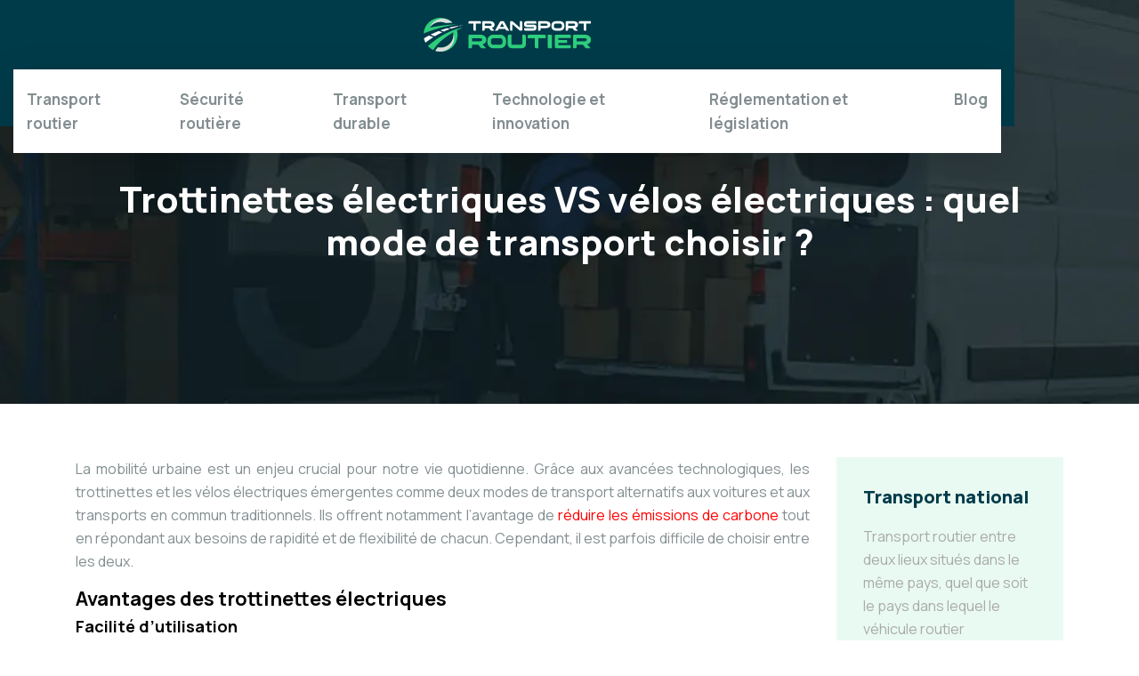

--- FILE ---
content_type: text/html; charset=UTF-8
request_url: https://www.transport-routier.net/trottinettes-electriques-vs-velos-electriques-quel-mode-de-transport-choisir/
body_size: 9676
content:
<!DOCTYPE html>
<html>
<head lang="fr-FR">
<meta charset="UTF-8">
<meta name="viewport" content="width=device-width">
<link rel="shortcut icon" href="/wp-content/uploads/2023/02/transport-routier-favicon.svg" /><link val="towngov1" ver="v 3.18.4" />
<meta name='robots' content='max-image-preview:large' />
<link rel='dns-prefetch' href='//fonts.googleapis.com' />
<link rel='dns-prefetch' href='//stackpath.bootstrapcdn.com' />
<title>Trottinettes vs vélos électriques : lequel privilégier ?</title><meta name="description" content="Comparaison entre trottinettes et vélos électriques : comment choisir son mode de transport idéal ? Découvrez les avantages et inconvénients de chaque option."><link rel="alternate" title="oEmbed (JSON)" type="application/json+oembed" href="https://www.transport-routier.net/wp-json/oembed/1.0/embed?url=https%3A%2F%2Fwww.transport-routier.net%2Ftrottinettes-electriques-vs-velos-electriques-quel-mode-de-transport-choisir%2F" />
<link rel="alternate" title="oEmbed (XML)" type="text/xml+oembed" href="https://www.transport-routier.net/wp-json/oembed/1.0/embed?url=https%3A%2F%2Fwww.transport-routier.net%2Ftrottinettes-electriques-vs-velos-electriques-quel-mode-de-transport-choisir%2F&#038;format=xml" />
<style id='wp-img-auto-sizes-contain-inline-css' type='text/css'>
img:is([sizes=auto i],[sizes^="auto," i]){contain-intrinsic-size:3000px 1500px}
/*# sourceURL=wp-img-auto-sizes-contain-inline-css */
</style>
<style id='wp-block-library-inline-css' type='text/css'>
:root{--wp-block-synced-color:#7a00df;--wp-block-synced-color--rgb:122,0,223;--wp-bound-block-color:var(--wp-block-synced-color);--wp-editor-canvas-background:#ddd;--wp-admin-theme-color:#007cba;--wp-admin-theme-color--rgb:0,124,186;--wp-admin-theme-color-darker-10:#006ba1;--wp-admin-theme-color-darker-10--rgb:0,107,160.5;--wp-admin-theme-color-darker-20:#005a87;--wp-admin-theme-color-darker-20--rgb:0,90,135;--wp-admin-border-width-focus:2px}@media (min-resolution:192dpi){:root{--wp-admin-border-width-focus:1.5px}}.wp-element-button{cursor:pointer}:root .has-very-light-gray-background-color{background-color:#eee}:root .has-very-dark-gray-background-color{background-color:#313131}:root .has-very-light-gray-color{color:#eee}:root .has-very-dark-gray-color{color:#313131}:root .has-vivid-green-cyan-to-vivid-cyan-blue-gradient-background{background:linear-gradient(135deg,#00d084,#0693e3)}:root .has-purple-crush-gradient-background{background:linear-gradient(135deg,#34e2e4,#4721fb 50%,#ab1dfe)}:root .has-hazy-dawn-gradient-background{background:linear-gradient(135deg,#faaca8,#dad0ec)}:root .has-subdued-olive-gradient-background{background:linear-gradient(135deg,#fafae1,#67a671)}:root .has-atomic-cream-gradient-background{background:linear-gradient(135deg,#fdd79a,#004a59)}:root .has-nightshade-gradient-background{background:linear-gradient(135deg,#330968,#31cdcf)}:root .has-midnight-gradient-background{background:linear-gradient(135deg,#020381,#2874fc)}:root{--wp--preset--font-size--normal:16px;--wp--preset--font-size--huge:42px}.has-regular-font-size{font-size:1em}.has-larger-font-size{font-size:2.625em}.has-normal-font-size{font-size:var(--wp--preset--font-size--normal)}.has-huge-font-size{font-size:var(--wp--preset--font-size--huge)}.has-text-align-center{text-align:center}.has-text-align-left{text-align:left}.has-text-align-right{text-align:right}.has-fit-text{white-space:nowrap!important}#end-resizable-editor-section{display:none}.aligncenter{clear:both}.items-justified-left{justify-content:flex-start}.items-justified-center{justify-content:center}.items-justified-right{justify-content:flex-end}.items-justified-space-between{justify-content:space-between}.screen-reader-text{border:0;clip-path:inset(50%);height:1px;margin:-1px;overflow:hidden;padding:0;position:absolute;width:1px;word-wrap:normal!important}.screen-reader-text:focus{background-color:#ddd;clip-path:none;color:#444;display:block;font-size:1em;height:auto;left:5px;line-height:normal;padding:15px 23px 14px;text-decoration:none;top:5px;width:auto;z-index:100000}html :where(.has-border-color){border-style:solid}html :where([style*=border-top-color]){border-top-style:solid}html :where([style*=border-right-color]){border-right-style:solid}html :where([style*=border-bottom-color]){border-bottom-style:solid}html :where([style*=border-left-color]){border-left-style:solid}html :where([style*=border-width]){border-style:solid}html :where([style*=border-top-width]){border-top-style:solid}html :where([style*=border-right-width]){border-right-style:solid}html :where([style*=border-bottom-width]){border-bottom-style:solid}html :where([style*=border-left-width]){border-left-style:solid}html :where(img[class*=wp-image-]){height:auto;max-width:100%}:where(figure){margin:0 0 1em}html :where(.is-position-sticky){--wp-admin--admin-bar--position-offset:var(--wp-admin--admin-bar--height,0px)}@media screen and (max-width:600px){html :where(.is-position-sticky){--wp-admin--admin-bar--position-offset:0px}}

/*# sourceURL=wp-block-library-inline-css */
</style><style id='wp-block-image-inline-css' type='text/css'>
.wp-block-image>a,.wp-block-image>figure>a{display:inline-block}.wp-block-image img{box-sizing:border-box;height:auto;max-width:100%;vertical-align:bottom}@media not (prefers-reduced-motion){.wp-block-image img.hide{visibility:hidden}.wp-block-image img.show{animation:show-content-image .4s}}.wp-block-image[style*=border-radius] img,.wp-block-image[style*=border-radius]>a{border-radius:inherit}.wp-block-image.has-custom-border img{box-sizing:border-box}.wp-block-image.aligncenter{text-align:center}.wp-block-image.alignfull>a,.wp-block-image.alignwide>a{width:100%}.wp-block-image.alignfull img,.wp-block-image.alignwide img{height:auto;width:100%}.wp-block-image .aligncenter,.wp-block-image .alignleft,.wp-block-image .alignright,.wp-block-image.aligncenter,.wp-block-image.alignleft,.wp-block-image.alignright{display:table}.wp-block-image .aligncenter>figcaption,.wp-block-image .alignleft>figcaption,.wp-block-image .alignright>figcaption,.wp-block-image.aligncenter>figcaption,.wp-block-image.alignleft>figcaption,.wp-block-image.alignright>figcaption{caption-side:bottom;display:table-caption}.wp-block-image .alignleft{float:left;margin:.5em 1em .5em 0}.wp-block-image .alignright{float:right;margin:.5em 0 .5em 1em}.wp-block-image .aligncenter{margin-left:auto;margin-right:auto}.wp-block-image :where(figcaption){margin-bottom:1em;margin-top:.5em}.wp-block-image.is-style-circle-mask img{border-radius:9999px}@supports ((-webkit-mask-image:none) or (mask-image:none)) or (-webkit-mask-image:none){.wp-block-image.is-style-circle-mask img{border-radius:0;-webkit-mask-image:url('data:image/svg+xml;utf8,<svg viewBox="0 0 100 100" xmlns="http://www.w3.org/2000/svg"><circle cx="50" cy="50" r="50"/></svg>');mask-image:url('data:image/svg+xml;utf8,<svg viewBox="0 0 100 100" xmlns="http://www.w3.org/2000/svg"><circle cx="50" cy="50" r="50"/></svg>');mask-mode:alpha;-webkit-mask-position:center;mask-position:center;-webkit-mask-repeat:no-repeat;mask-repeat:no-repeat;-webkit-mask-size:contain;mask-size:contain}}:root :where(.wp-block-image.is-style-rounded img,.wp-block-image .is-style-rounded img){border-radius:9999px}.wp-block-image figure{margin:0}.wp-lightbox-container{display:flex;flex-direction:column;position:relative}.wp-lightbox-container img{cursor:zoom-in}.wp-lightbox-container img:hover+button{opacity:1}.wp-lightbox-container button{align-items:center;backdrop-filter:blur(16px) saturate(180%);background-color:#5a5a5a40;border:none;border-radius:4px;cursor:zoom-in;display:flex;height:20px;justify-content:center;opacity:0;padding:0;position:absolute;right:16px;text-align:center;top:16px;width:20px;z-index:100}@media not (prefers-reduced-motion){.wp-lightbox-container button{transition:opacity .2s ease}}.wp-lightbox-container button:focus-visible{outline:3px auto #5a5a5a40;outline:3px auto -webkit-focus-ring-color;outline-offset:3px}.wp-lightbox-container button:hover{cursor:pointer;opacity:1}.wp-lightbox-container button:focus{opacity:1}.wp-lightbox-container button:focus,.wp-lightbox-container button:hover,.wp-lightbox-container button:not(:hover):not(:active):not(.has-background){background-color:#5a5a5a40;border:none}.wp-lightbox-overlay{box-sizing:border-box;cursor:zoom-out;height:100vh;left:0;overflow:hidden;position:fixed;top:0;visibility:hidden;width:100%;z-index:100000}.wp-lightbox-overlay .close-button{align-items:center;cursor:pointer;display:flex;justify-content:center;min-height:40px;min-width:40px;padding:0;position:absolute;right:calc(env(safe-area-inset-right) + 16px);top:calc(env(safe-area-inset-top) + 16px);z-index:5000000}.wp-lightbox-overlay .close-button:focus,.wp-lightbox-overlay .close-button:hover,.wp-lightbox-overlay .close-button:not(:hover):not(:active):not(.has-background){background:none;border:none}.wp-lightbox-overlay .lightbox-image-container{height:var(--wp--lightbox-container-height);left:50%;overflow:hidden;position:absolute;top:50%;transform:translate(-50%,-50%);transform-origin:top left;width:var(--wp--lightbox-container-width);z-index:9999999999}.wp-lightbox-overlay .wp-block-image{align-items:center;box-sizing:border-box;display:flex;height:100%;justify-content:center;margin:0;position:relative;transform-origin:0 0;width:100%;z-index:3000000}.wp-lightbox-overlay .wp-block-image img{height:var(--wp--lightbox-image-height);min-height:var(--wp--lightbox-image-height);min-width:var(--wp--lightbox-image-width);width:var(--wp--lightbox-image-width)}.wp-lightbox-overlay .wp-block-image figcaption{display:none}.wp-lightbox-overlay button{background:none;border:none}.wp-lightbox-overlay .scrim{background-color:#fff;height:100%;opacity:.9;position:absolute;width:100%;z-index:2000000}.wp-lightbox-overlay.active{visibility:visible}@media not (prefers-reduced-motion){.wp-lightbox-overlay.active{animation:turn-on-visibility .25s both}.wp-lightbox-overlay.active img{animation:turn-on-visibility .35s both}.wp-lightbox-overlay.show-closing-animation:not(.active){animation:turn-off-visibility .35s both}.wp-lightbox-overlay.show-closing-animation:not(.active) img{animation:turn-off-visibility .25s both}.wp-lightbox-overlay.zoom.active{animation:none;opacity:1;visibility:visible}.wp-lightbox-overlay.zoom.active .lightbox-image-container{animation:lightbox-zoom-in .4s}.wp-lightbox-overlay.zoom.active .lightbox-image-container img{animation:none}.wp-lightbox-overlay.zoom.active .scrim{animation:turn-on-visibility .4s forwards}.wp-lightbox-overlay.zoom.show-closing-animation:not(.active){animation:none}.wp-lightbox-overlay.zoom.show-closing-animation:not(.active) .lightbox-image-container{animation:lightbox-zoom-out .4s}.wp-lightbox-overlay.zoom.show-closing-animation:not(.active) .lightbox-image-container img{animation:none}.wp-lightbox-overlay.zoom.show-closing-animation:not(.active) .scrim{animation:turn-off-visibility .4s forwards}}@keyframes show-content-image{0%{visibility:hidden}99%{visibility:hidden}to{visibility:visible}}@keyframes turn-on-visibility{0%{opacity:0}to{opacity:1}}@keyframes turn-off-visibility{0%{opacity:1;visibility:visible}99%{opacity:0;visibility:visible}to{opacity:0;visibility:hidden}}@keyframes lightbox-zoom-in{0%{transform:translate(calc((-100vw + var(--wp--lightbox-scrollbar-width))/2 + var(--wp--lightbox-initial-left-position)),calc(-50vh + var(--wp--lightbox-initial-top-position))) scale(var(--wp--lightbox-scale))}to{transform:translate(-50%,-50%) scale(1)}}@keyframes lightbox-zoom-out{0%{transform:translate(-50%,-50%) scale(1);visibility:visible}99%{visibility:visible}to{transform:translate(calc((-100vw + var(--wp--lightbox-scrollbar-width))/2 + var(--wp--lightbox-initial-left-position)),calc(-50vh + var(--wp--lightbox-initial-top-position))) scale(var(--wp--lightbox-scale));visibility:hidden}}
/*# sourceURL=https://www.transport-routier.net/wp-includes/blocks/image/style.min.css */
</style>
<style id='global-styles-inline-css' type='text/css'>
:root{--wp--preset--aspect-ratio--square: 1;--wp--preset--aspect-ratio--4-3: 4/3;--wp--preset--aspect-ratio--3-4: 3/4;--wp--preset--aspect-ratio--3-2: 3/2;--wp--preset--aspect-ratio--2-3: 2/3;--wp--preset--aspect-ratio--16-9: 16/9;--wp--preset--aspect-ratio--9-16: 9/16;--wp--preset--color--black: #000000;--wp--preset--color--cyan-bluish-gray: #abb8c3;--wp--preset--color--white: #ffffff;--wp--preset--color--pale-pink: #f78da7;--wp--preset--color--vivid-red: #cf2e2e;--wp--preset--color--luminous-vivid-orange: #ff6900;--wp--preset--color--luminous-vivid-amber: #fcb900;--wp--preset--color--light-green-cyan: #7bdcb5;--wp--preset--color--vivid-green-cyan: #00d084;--wp--preset--color--pale-cyan-blue: #8ed1fc;--wp--preset--color--vivid-cyan-blue: #0693e3;--wp--preset--color--vivid-purple: #9b51e0;--wp--preset--gradient--vivid-cyan-blue-to-vivid-purple: linear-gradient(135deg,rgb(6,147,227) 0%,rgb(155,81,224) 100%);--wp--preset--gradient--light-green-cyan-to-vivid-green-cyan: linear-gradient(135deg,rgb(122,220,180) 0%,rgb(0,208,130) 100%);--wp--preset--gradient--luminous-vivid-amber-to-luminous-vivid-orange: linear-gradient(135deg,rgb(252,185,0) 0%,rgb(255,105,0) 100%);--wp--preset--gradient--luminous-vivid-orange-to-vivid-red: linear-gradient(135deg,rgb(255,105,0) 0%,rgb(207,46,46) 100%);--wp--preset--gradient--very-light-gray-to-cyan-bluish-gray: linear-gradient(135deg,rgb(238,238,238) 0%,rgb(169,184,195) 100%);--wp--preset--gradient--cool-to-warm-spectrum: linear-gradient(135deg,rgb(74,234,220) 0%,rgb(151,120,209) 20%,rgb(207,42,186) 40%,rgb(238,44,130) 60%,rgb(251,105,98) 80%,rgb(254,248,76) 100%);--wp--preset--gradient--blush-light-purple: linear-gradient(135deg,rgb(255,206,236) 0%,rgb(152,150,240) 100%);--wp--preset--gradient--blush-bordeaux: linear-gradient(135deg,rgb(254,205,165) 0%,rgb(254,45,45) 50%,rgb(107,0,62) 100%);--wp--preset--gradient--luminous-dusk: linear-gradient(135deg,rgb(255,203,112) 0%,rgb(199,81,192) 50%,rgb(65,88,208) 100%);--wp--preset--gradient--pale-ocean: linear-gradient(135deg,rgb(255,245,203) 0%,rgb(182,227,212) 50%,rgb(51,167,181) 100%);--wp--preset--gradient--electric-grass: linear-gradient(135deg,rgb(202,248,128) 0%,rgb(113,206,126) 100%);--wp--preset--gradient--midnight: linear-gradient(135deg,rgb(2,3,129) 0%,rgb(40,116,252) 100%);--wp--preset--font-size--small: 13px;--wp--preset--font-size--medium: 20px;--wp--preset--font-size--large: 36px;--wp--preset--font-size--x-large: 42px;--wp--preset--spacing--20: 0.44rem;--wp--preset--spacing--30: 0.67rem;--wp--preset--spacing--40: 1rem;--wp--preset--spacing--50: 1.5rem;--wp--preset--spacing--60: 2.25rem;--wp--preset--spacing--70: 3.38rem;--wp--preset--spacing--80: 5.06rem;--wp--preset--shadow--natural: 6px 6px 9px rgba(0, 0, 0, 0.2);--wp--preset--shadow--deep: 12px 12px 50px rgba(0, 0, 0, 0.4);--wp--preset--shadow--sharp: 6px 6px 0px rgba(0, 0, 0, 0.2);--wp--preset--shadow--outlined: 6px 6px 0px -3px rgb(255, 255, 255), 6px 6px rgb(0, 0, 0);--wp--preset--shadow--crisp: 6px 6px 0px rgb(0, 0, 0);}:where(.is-layout-flex){gap: 0.5em;}:where(.is-layout-grid){gap: 0.5em;}body .is-layout-flex{display: flex;}.is-layout-flex{flex-wrap: wrap;align-items: center;}.is-layout-flex > :is(*, div){margin: 0;}body .is-layout-grid{display: grid;}.is-layout-grid > :is(*, div){margin: 0;}:where(.wp-block-columns.is-layout-flex){gap: 2em;}:where(.wp-block-columns.is-layout-grid){gap: 2em;}:where(.wp-block-post-template.is-layout-flex){gap: 1.25em;}:where(.wp-block-post-template.is-layout-grid){gap: 1.25em;}.has-black-color{color: var(--wp--preset--color--black) !important;}.has-cyan-bluish-gray-color{color: var(--wp--preset--color--cyan-bluish-gray) !important;}.has-white-color{color: var(--wp--preset--color--white) !important;}.has-pale-pink-color{color: var(--wp--preset--color--pale-pink) !important;}.has-vivid-red-color{color: var(--wp--preset--color--vivid-red) !important;}.has-luminous-vivid-orange-color{color: var(--wp--preset--color--luminous-vivid-orange) !important;}.has-luminous-vivid-amber-color{color: var(--wp--preset--color--luminous-vivid-amber) !important;}.has-light-green-cyan-color{color: var(--wp--preset--color--light-green-cyan) !important;}.has-vivid-green-cyan-color{color: var(--wp--preset--color--vivid-green-cyan) !important;}.has-pale-cyan-blue-color{color: var(--wp--preset--color--pale-cyan-blue) !important;}.has-vivid-cyan-blue-color{color: var(--wp--preset--color--vivid-cyan-blue) !important;}.has-vivid-purple-color{color: var(--wp--preset--color--vivid-purple) !important;}.has-black-background-color{background-color: var(--wp--preset--color--black) !important;}.has-cyan-bluish-gray-background-color{background-color: var(--wp--preset--color--cyan-bluish-gray) !important;}.has-white-background-color{background-color: var(--wp--preset--color--white) !important;}.has-pale-pink-background-color{background-color: var(--wp--preset--color--pale-pink) !important;}.has-vivid-red-background-color{background-color: var(--wp--preset--color--vivid-red) !important;}.has-luminous-vivid-orange-background-color{background-color: var(--wp--preset--color--luminous-vivid-orange) !important;}.has-luminous-vivid-amber-background-color{background-color: var(--wp--preset--color--luminous-vivid-amber) !important;}.has-light-green-cyan-background-color{background-color: var(--wp--preset--color--light-green-cyan) !important;}.has-vivid-green-cyan-background-color{background-color: var(--wp--preset--color--vivid-green-cyan) !important;}.has-pale-cyan-blue-background-color{background-color: var(--wp--preset--color--pale-cyan-blue) !important;}.has-vivid-cyan-blue-background-color{background-color: var(--wp--preset--color--vivid-cyan-blue) !important;}.has-vivid-purple-background-color{background-color: var(--wp--preset--color--vivid-purple) !important;}.has-black-border-color{border-color: var(--wp--preset--color--black) !important;}.has-cyan-bluish-gray-border-color{border-color: var(--wp--preset--color--cyan-bluish-gray) !important;}.has-white-border-color{border-color: var(--wp--preset--color--white) !important;}.has-pale-pink-border-color{border-color: var(--wp--preset--color--pale-pink) !important;}.has-vivid-red-border-color{border-color: var(--wp--preset--color--vivid-red) !important;}.has-luminous-vivid-orange-border-color{border-color: var(--wp--preset--color--luminous-vivid-orange) !important;}.has-luminous-vivid-amber-border-color{border-color: var(--wp--preset--color--luminous-vivid-amber) !important;}.has-light-green-cyan-border-color{border-color: var(--wp--preset--color--light-green-cyan) !important;}.has-vivid-green-cyan-border-color{border-color: var(--wp--preset--color--vivid-green-cyan) !important;}.has-pale-cyan-blue-border-color{border-color: var(--wp--preset--color--pale-cyan-blue) !important;}.has-vivid-cyan-blue-border-color{border-color: var(--wp--preset--color--vivid-cyan-blue) !important;}.has-vivid-purple-border-color{border-color: var(--wp--preset--color--vivid-purple) !important;}.has-vivid-cyan-blue-to-vivid-purple-gradient-background{background: var(--wp--preset--gradient--vivid-cyan-blue-to-vivid-purple) !important;}.has-light-green-cyan-to-vivid-green-cyan-gradient-background{background: var(--wp--preset--gradient--light-green-cyan-to-vivid-green-cyan) !important;}.has-luminous-vivid-amber-to-luminous-vivid-orange-gradient-background{background: var(--wp--preset--gradient--luminous-vivid-amber-to-luminous-vivid-orange) !important;}.has-luminous-vivid-orange-to-vivid-red-gradient-background{background: var(--wp--preset--gradient--luminous-vivid-orange-to-vivid-red) !important;}.has-very-light-gray-to-cyan-bluish-gray-gradient-background{background: var(--wp--preset--gradient--very-light-gray-to-cyan-bluish-gray) !important;}.has-cool-to-warm-spectrum-gradient-background{background: var(--wp--preset--gradient--cool-to-warm-spectrum) !important;}.has-blush-light-purple-gradient-background{background: var(--wp--preset--gradient--blush-light-purple) !important;}.has-blush-bordeaux-gradient-background{background: var(--wp--preset--gradient--blush-bordeaux) !important;}.has-luminous-dusk-gradient-background{background: var(--wp--preset--gradient--luminous-dusk) !important;}.has-pale-ocean-gradient-background{background: var(--wp--preset--gradient--pale-ocean) !important;}.has-electric-grass-gradient-background{background: var(--wp--preset--gradient--electric-grass) !important;}.has-midnight-gradient-background{background: var(--wp--preset--gradient--midnight) !important;}.has-small-font-size{font-size: var(--wp--preset--font-size--small) !important;}.has-medium-font-size{font-size: var(--wp--preset--font-size--medium) !important;}.has-large-font-size{font-size: var(--wp--preset--font-size--large) !important;}.has-x-large-font-size{font-size: var(--wp--preset--font-size--x-large) !important;}
/*# sourceURL=global-styles-inline-css */
</style>

<style id='classic-theme-styles-inline-css' type='text/css'>
/*! This file is auto-generated */
.wp-block-button__link{color:#fff;background-color:#32373c;border-radius:9999px;box-shadow:none;text-decoration:none;padding:calc(.667em + 2px) calc(1.333em + 2px);font-size:1.125em}.wp-block-file__button{background:#32373c;color:#fff;text-decoration:none}
/*# sourceURL=/wp-includes/css/classic-themes.min.css */
</style>
<link rel='stylesheet' id='sow-google-font-manrope-css' href='https://fonts.googleapis.com/css?family=Manrope%3A800%2C600&#038;ver=d94a3225514a4aab9d278c1387b03863' type='text/css' media='all' />
<link rel='stylesheet' id='sow-headline-default-1ed44feae1cf-css' href='https://www.transport-routier.net/wp-content/uploads/siteorigin-widgets/sow-headline-default-1ed44feae1cf.css?ver=d94a3225514a4aab9d278c1387b03863' type='text/css' media='all' />
<link rel='stylesheet' id='sow-headline-default-4ec3b46c501a-css' href='https://www.transport-routier.net/wp-content/uploads/siteorigin-widgets/sow-headline-default-4ec3b46c501a.css?ver=d94a3225514a4aab9d278c1387b03863' type='text/css' media='all' />
<link rel='stylesheet' id='sow-headline-default-2a103d2662c3-css' href='https://www.transport-routier.net/wp-content/uploads/siteorigin-widgets/sow-headline-default-2a103d2662c3.css?ver=d94a3225514a4aab9d278c1387b03863' type='text/css' media='all' />
<link rel='stylesheet' id='sow-headline-default-f75300e0de27-css' href='https://www.transport-routier.net/wp-content/uploads/siteorigin-widgets/sow-headline-default-f75300e0de27.css?ver=d94a3225514a4aab9d278c1387b03863' type='text/css' media='all' />
<link rel='stylesheet' id='sow-headline-default-6b28f96c7180-css' href='https://www.transport-routier.net/wp-content/uploads/siteorigin-widgets/sow-headline-default-6b28f96c7180.css?ver=d94a3225514a4aab9d278c1387b03863' type='text/css' media='all' />
<link rel='stylesheet' id='default-css' href='https://www.transport-routier.net/wp-content/themes/factory-templates-3/style.css?ver=d94a3225514a4aab9d278c1387b03863' type='text/css' media='all' />
<link rel='stylesheet' id='bootstrap4-css' href='https://www.transport-routier.net/wp-content/themes/factory-templates-3/css/bootstrap4/bootstrap.min.css?ver=d94a3225514a4aab9d278c1387b03863' type='text/css' media='all' />
<link rel='stylesheet' id='font-awesome-css' href='https://stackpath.bootstrapcdn.com/font-awesome/4.7.0/css/font-awesome.min.css?ver=d94a3225514a4aab9d278c1387b03863' type='text/css' media='all' />
<link rel='stylesheet' id='aos-css' href='https://www.transport-routier.net/wp-content/themes/factory-templates-3/css/aos.css?ver=d94a3225514a4aab9d278c1387b03863' type='text/css' media='all' />
<link rel='stylesheet' id='global-css' href='https://www.transport-routier.net/wp-content/themes/factory-templates-3/css/global.css?ver=d94a3225514a4aab9d278c1387b03863' type='text/css' media='all' />
<link rel='stylesheet' id='style-css' href='https://www.transport-routier.net/wp-content/themes/factory-templates-3/css/template.css?ver=d94a3225514a4aab9d278c1387b03863' type='text/css' media='all' />
<script type="text/javascript" src="https://www.transport-routier.net/wp-content/themes/factory-templates-3/js/jquery.min.js?ver=d94a3225514a4aab9d278c1387b03863" id="jquery-js"></script>
<link rel="https://api.w.org/" href="https://www.transport-routier.net/wp-json/" /><link rel="alternate" title="JSON" type="application/json" href="https://www.transport-routier.net/wp-json/wp/v2/posts/244" /><link rel="EditURI" type="application/rsd+xml" title="RSD" href="https://www.transport-routier.net/xmlrpc.php?rsd" />
<link rel="canonical" href="https://www.transport-routier.net/trottinettes-electriques-vs-velos-electriques-quel-mode-de-transport-choisir/" />
<link rel='shortlink' href='https://www.transport-routier.net/?p=244' />
<meta name="google-site-verification" content="YCAIyz1M6jfUiq5lc0MatEbTJ9goYukIyts9V564ScQ" />
<meta name="google-site-verification" content="NcDR99VcepeBsfqodh_oHX1iNnYfGn8ISxkce0dYUhc" />
<meta name="google-site-verification" content="y1Zd0bZo9AkU7Aj9A_4va1XBdsrCEOjXEOdaOmSzyuI" />
<style type="text/css">
  
.default_color_background,.menu-bars{background-color : #2dcd7c }
.default_color_text,a,h1 span,h2 span,h3 span,h4 span,h5 span,h6 span{color :#2dcd7c }
.navigation li a,.navigation li.disabled,.navigation li.active a,.owl-dots .owl-dot.active span,.owl-dots .owl-dot:hover span{background-color: #2dcd7c;}
.block-spc{border-color:#2dcd7c}
.default_color_border{border-color : #2dcd7c }
.fa-bars,.overlay-nav .close{color: #2dcd7c;}
nav li a:after{background-color: #2dcd7c;}
a{color : #ff0000 }
a:hover{color : #b400ff }
.archive h2 a{color :#003b49}
.main-menu,.bottom-menu{background-color:#003b49;}
body:not(.home) .main-menu{position: absolute;}
.scrolling-down{background-color:#003b49;}
@media (max-width: 1199px){.main-menu{background-color:#fff;}}
.sub-menu,.sliding-menu{background-color:#003b49;}
.main-menu{box-shadow: none;-moz-box-shadow: none;-webkit-box-shadow: none;}
.main-menu{padding : 0px 0px 0px 0px }
.main-menu.scrolling-down{padding : 0px 0px 0px 0px!important; }
nav{background-color: #fff!important; }
.main-menu.scrolling-down{-webkit-box-shadow: 0 2px 13px 0 rgba(0, 0, 0, .1);-moz-box-shadow: 0 2px 13px 0 rgba(0, 0, 0, .1);box-shadow: 0 2px 13px 0 rgba(0, 0, 0, .1);}   
nav li a{font-size:17px;}
nav li a{line-height:27px;}
nav li a{color:#838e91!important;}
nav li:hover > a,.current-menu-item > a{color:#003b49!important;}
.scrolling-down nav li a{color:#838e91!important;}
.scrolling-down nav li:hover a,.scrolling-down .current-menu-item a{color:#003b49!important;}
.sub-menu a,.sliding-menu a{color:#838e91!important;}
.archive h1{color:#ffffff!important;}
.archive h1,.single h1{text-align:center!important;}
.single h1{color:#ffffff!important;}
#logo{padding:5px 5px 5px 5px;}
.archive .readmore{background-color:#003b49;}
.archive .readmore{color:#ffffff;}
.archive .readmore:hover{background-color:#2dcd7c;}
.archive .readmore:hover{color:#ffffff;}
.archive .readmore{padding:10px 15px 10px 15px;}
.scrolling-down .logo-main{display: none;}
.scrolling-down .logo-sticky{display:inline-block;}
.home .post-content p a{color:#ff0000}
.home .post-content p a:hover{color:#b400ff}
.subheader{padding:200px 0px 150px}
footer{padding:100px 0px 0px}
.home footer a{color:#2dcd7c}
.single h2{font-size:22px!important}    
.single h3{font-size:18px!important}    
.single h4{font-size:15px!important}    
.single h5{font-size:15px!important}    
.single h6{font-size:15px!important}    
@media(max-width: 1024px){.main-menu.scrolling-down{position: fixed !important;}}
</style>
</head>
<body class="wp-singular post-template-default single single-post postid-244 single-format-standard wp-theme-factory-templates-3 catid-6 " style="">
	
<div class="main-menu normal-menu menu-to-right hide-logo">
<div class="container-fluid pl-5 pr-5">
<div class="text-center">


<a id="logo-ma" href="https://www.transport-routier.net">
<img class="logo-main" src="/wp-content/uploads/2023/02/transport-routier-logo-1.svg" alt="logo">
<img class="logo-sticky" src="/wp-content/uploads/2023/02/transport-routier-logo-scroll.svg" alt="logo"></a>

	

</div>
</div>
<div class="container">	
<nav class="navbar navbar-expand-xl pl-0 pr-0">

<a id="logo" href="https://www.transport-routier.net">
<img class="logo-main" src="/wp-content/uploads/2023/02/transport-routier-logo-1.svg" alt="logo">
<img class="logo-sticky" src="/wp-content/uploads/2023/02/transport-routier-logo-scroll.svg" alt="logo"></a>
	
<button class="navbar-toggler" type="button" data-toggle="collapse" data-target="#navbarsExample06" aria-controls="navbarsExample06" aria-expanded="false" aria-label="Toggle navigation">
<span class="navbar-toggler-icon">
<div class="menu_btn">	
<div class="menu-bars"></div>
<div class="menu-bars"></div>
<div class="menu-bars"></div>
</div>
</span>
</button> 
<div class="collapse navbar-collapse" id="navbarsExample06">
<ul id="main-menu" class="navbar-nav ml-auto mr-auto"><li id="menu-item-259" class="menu-item menu-item-type-taxonomy menu-item-object-category"><a href="https://www.transport-routier.net/transport-routier/">Transport routier</a></li>
<li id="menu-item-256" class="menu-item menu-item-type-taxonomy menu-item-object-category"><a href="https://www.transport-routier.net/securite-routiere/">Sécurité routière</a></li>
<li id="menu-item-258" class="menu-item menu-item-type-taxonomy menu-item-object-category current-post-ancestor current-menu-parent current-post-parent"><a href="https://www.transport-routier.net/transport-durable/">Transport durable</a></li>
<li id="menu-item-257" class="menu-item menu-item-type-taxonomy menu-item-object-category"><a href="https://www.transport-routier.net/technologie-et-innovation/">Technologie et innovation</a></li>
<li id="menu-item-255" class="menu-item menu-item-type-taxonomy menu-item-object-category"><a href="https://www.transport-routier.net/reglementation-et-legislation/">Réglementation et législation</a></li>
<li id="menu-item-254" class="menu-item menu-item-type-taxonomy menu-item-object-category"><a href="https://www.transport-routier.net/blog/">Blog</a></li>
</ul></div>
</nav>
</div>
</div>
<div class="main">
	<div class="subheader" style="background-position:center;background-image:url(/wp-content/uploads/2023/02/Vehicules-de-transport.webp);">
<div id="mask" style=""></div>	<div class="container"><h1 class="title">Trottinettes électriques VS vélos électriques : quel mode de transport choisir ?</h1></div>
</div>
<div class="container">
<div class="row">
<div class="post-data col-md-9 col-lg-9 col-xs-12">
<div class="blog-post-content">
<p>La mobilité urbaine est un enjeu crucial pour notre vie quotidienne. Grâce aux avancées technologiques, les trottinettes et les vélos électriques émergentes comme deux modes de transport alternatifs aux voitures et aux transports en commun traditionnels. Ils offrent notamment l&rsquo;avantage de <a href="https://www.transport-routier.net/reduire-les-emissions-de-carbone-le-transport-routier-peut-il-y-arriver/" rel="" target="_blank">réduire les émissions de carbone</a> tout en répondant aux besoins de rapidité et de flexibilité de chacun. Cependant, il est parfois difficile de choisir entre les deux.</p>
<h2>Avantages des trottinettes électriques</h2>
<h3>Facilité d&rsquo;utilisation</h3>
<p>Les trottinettes électriques sont faciles à utiliser, quel que soit le niveau d&rsquo;expérience du conducteur. Elles sont légères, compactes et ne nécessitent pas d&rsquo;effort physique important pour être mise en marche. Elles peuvent être pliées et transportées facilement, ce qui les rend idéales pour les déplacements urbains.</p>
<h3>Écologique et économique</h3>
<p>Les trottinettes électriques ont un impact environnemental réduit et permettent de réduire les émissions de carbone. Elles sont économiques, car elles ne nécessitent pas de carburant et les coûts de maintenance sont limités. De plus, leur coût d&rsquo;achat est relativement bas, ce qui les rend accessibles.</p>
<h3>Rapidité</h3>
<p>Les trottinettes électriques peuvent atteindre une vitesse jusqu&rsquo;à 25 km/h, ce qui est suffisant pour les trajets urbains. Elles offrent une grande facilité de manœuvre, ce qui permet de se faufiler rapidement dans la circulation.</p>
<h2>Avantages des vélos électriques</h2>
<h3>Santé et bien-être</h3>
<p>Les vélos électriques permettent de bénéficier à la fois des avantages d&rsquo;un vélo traditionnel et de la motorisation électrique. Ils sont donc particulièrement adaptés aux personnes qui souhaitent se mettre au vélo tout en évitant les efforts physiques importants. Cela permet de conserver une activité physique régulière tout en améliorant la condition physique.</p>
<h3>Vitesse et distance</h3>
<p>Les vélos électriques peuvent atteindre des vitesses allant jusqu&rsquo;à 45 km/h, ce qui est nettement plus élevé que les trottinettes électriques. Ils sont adaptés pour les trajets plus longs grâce à leur autonomie accrue.</p>
<h3>Polyvalence</h3>
<p>Les vélos électriques sont très polyvalents et s&rsquo;adaptent à différents types de terrains, comme les routes de campagne, mais aussi les pistes cyclables urbaines. Ils disposent d&rsquo;un espace de rangement permettant de transporter des bagages ou des courses.</p>
<h2>Comment choisir entre trottinettes électriques et vélos électriques ?</h2>
<p>Le choix entre trottinettes électriques et vélos électriques dépend avant tout de vos besoins et de votre mode de vie. Si vous recherchez une solution peu coûteuse, rapide et écologique pour des trajets de courte distance, la trottinette électrique peut être une bonne option. Si, au contraire, vous êtes davantage axé sur la santé, la vitesse et la polyvalence, le vélo électrique peut-être plus approprié. Quel que soit votre choix, il est important de prendre en compte les aspects de sécurité, notamment l&rsquo;utilisation d&rsquo;un casque et le respect des règles de circulation.</p>
<ul>
<li>Les trottinettes électriques sont idéales pour les trajets de moins de 5 km en centre-ville.</li>
<li>Les vélos électriques sont adaptés pour les trajets plus longs (jusqu&rsquo;à 50 km) et pour une activité physique régulière tout en évitant les efforts intenses.</li>
</ul>
<p>En somme, le choix entre trottinettes électriques et vélos électriques dépend de vos préférences personnelles et de votre mode de vie. Il est essentiel de prendre en compte vos besoins en fonction de vos trajets quotidiens avant de faire un choix. Quoi qu&rsquo;il en soit, ces deux modes de transport constituent une alternative viable pour réduire les émissions de carbone tout en facilitant vos déplacements en ville.</p>






<div class="row nav-post-cat"><div class="col-6"><a href="https://www.transport-routier.net/5-pratiques-pour-gerer-simplement-la-consommation-de-carburant/"><i class="fa fa-arrow-left" aria-hidden="true"></i>5 pratiques pour gérer simplement la consommation de carburant</a></div><div class="col-6"><a href="https://www.transport-routier.net/trottinettes-electriques-vs-velos-electriques-quel-mode-de-transport-choisir/"><i class="fa fa-arrow-left" aria-hidden="true"></i>Trottinettes électriques VS vélos électriques : quel mode de transport choisir ?</a></div></div>
	
</div>


</div>
<div class="col-md-3 col-xs-12 col-lg-3">
<div class="sidebar">
<div class="widget-area">
<div class="widget_sidebar"><div
			
			class="so-widget-sow-headline so-widget-sow-headline-default-1ed44feae1cf"
			
		><div class="sow-headline-container ">
							<p class="sow-headline">
						Transport national						</p>
												<p class="sow-sub-headline">
						Transport routier entre deux lieux situés dans le même pays, quel que soit le pays dans lequel le véhicule routier automobile est immatriculé.						</p>
						</div>
</div></div><div class="widget_sidebar"><div
			
			class="so-widget-sow-headline so-widget-sow-headline-default-4ec3b46c501a"
			
		><div class="sow-headline-container ">
							<p class="sow-headline">
						Transport régional						</p>
												<p class="sow-sub-headline">
						Le transport régional décrit l'activité de transport réalisée sur un plan régional. Il y'a les modes de transport intermodal et multimodal.						</p>
						</div>
</div></div><div class="widget_sidebar"><div
			
			class="so-widget-sow-headline so-widget-sow-headline-default-1ed44feae1cf"
			
		><div class="sow-headline-container ">
							<p class="sow-headline">
						Transport urbain						</p>
												<p class="sow-sub-headline">
						Ce sont les différents moyens de transport qui sont propres à une ville ou un milieu urbain, adaptés à cet environnement. 						</p>
						</div>
</div></div>



<style>
	.nav-post-cat .col-6 i{
		display: inline-block;
		position: absolute;
	}
	.nav-post-cat .col-6 a{
		position: relative;
	}
	.nav-post-cat .col-6:nth-child(1) a{
		padding-left: 18px;
		float: left;
	}
	.nav-post-cat .col-6:nth-child(1) i{
		left: 0;
	}
	.nav-post-cat .col-6:nth-child(2) a{
		padding-right: 18px;
		float: right;
	}
	.nav-post-cat .col-6:nth-child(2) i{
		transform: rotate(180deg);
		right: 0;
	}
	.nav-post-cat .col-6:nth-child(2){
		text-align: right;
	}
</style>




</div>
</div>
</div>
<script type="text/javascript">
$(document).ready(function() {
$( ".blog-post-content img" ).on( "click", function() {
var url_img = $(this).attr('src');
$('.img-fullscreen').html("<div><img src='"+url_img+"'></div>");
$('.img-fullscreen').fadeIn();
});
$('.img-fullscreen').on( "click", function() {
$(this).empty();
$('.img-fullscreen').hide();
});
});
</script>
</div>
  


</div>
</div>


<footer  style="background-image:url(/wp-content/uploads/2023/02/Transport-intermodal-1.webp);background-color:#003b49">
<div class="container widgets">
<div class="row">
<div class="col-md-3 col-xs-12">
<div class="widget_footer">
<figure class="wp-block-image size-full"><img decoding="async" src="https://www.transport-routier.net/wp-content/uploads/2023/02/transport-routier-logo-footer.svg" alt="transport routier logo footer" class="wp-image-218"/></figure>
</div><div class="widget_footer"><div
			
			class="so-widget-sow-headline so-widget-sow-headline-default-2a103d2662c3"
			
		><div class="sow-headline-container ">
							<p class="sow-sub-headline">
						Profitez d’une bonne Assurance en collaborant avec une entreprise professionnelle.						</p>
						</div>
</div></div></div>
<div class="col-md-3 col-xs-12">
<div class="widget_footer"><div
			
			class="so-widget-sow-headline so-widget-sow-headline-default-f75300e0de27"
			
		><div class="sow-headline-container ">
							<p class="sow-headline">
						Transport intermodal						</p>
						</div>
</div></div><div class="widget_footer"><ul class="menu-deux">
<li>Transfert par camion </li>
<li>Transport de marchandises</li>
<li>Passagers et fret </li>
<li>Coût réduit</li>
<li>Utilisation des wagons </li>
</ul></div></div>
<div class="col-md-3 col-xs-12">
<div class="widget_footer"><div
			
			class="so-widget-sow-headline so-widget-sow-headline-default-f75300e0de27"
			
		><div class="sow-headline-container ">
							<p class="sow-headline">
						Véhicules de transport 						</p>
						</div>
</div></div><div class="widget_footer"><ul class="menu-deux">
<li>La porte voiture </li>
<li>Fourgon et camion</li>
<li>Les voitures privées </li>
<li>Les camions</li>
<li>Les diverses utilitaires </li>
</ul></div></div>
<div class="col-md-3 col-xs-12">
<div class="widget_footer"><div
			
			class="so-widget-sow-headline so-widget-sow-headline-default-6b28f96c7180"
			
		><div class="sow-headline-container ">
							<p class="sow-headline">
						Sécurité routière 						</p>
												<p class="sow-sub-headline">
						Les experts mettent des chauffeurs expérimentés et des voitures fiables à votre disposition pour garantir la sécurité et la sûreté.						</p>
						</div>
</div></div></div>
</div>
</div>
<div class='copyright'>
<div class='container'>
<div class='row'><div class='col-12'>
Solutions de transport sur mesure pour les clients.	
</div>
</div>
</div>
</footer>

<script type="speculationrules">
{"prefetch":[{"source":"document","where":{"and":[{"href_matches":"/*"},{"not":{"href_matches":["/wp-*.php","/wp-admin/*","/wp-content/uploads/*","/wp-content/*","/wp-content/plugins/*","/wp-content/themes/factory-templates-3/*","/*\\?(.+)"]}},{"not":{"selector_matches":"a[rel~=\"nofollow\"]"}},{"not":{"selector_matches":".no-prefetch, .no-prefetch a"}}]},"eagerness":"conservative"}]}
</script>
<p class="text-center" style="margin-bottom: 0px"><a href="/plan-du-site/">Plan du site</a></p><script type="text/javascript" src="https://www.transport-routier.net/wp-content/themes/factory-templates-3/js/bootstrap.min.js" id="bootstrap4-js"></script>
<script type="text/javascript" src="https://www.transport-routier.net/wp-content/themes/factory-templates-3/js/aos.js" id="aos-js"></script>
<script type="text/javascript" src="https://www.transport-routier.net/wp-content/themes/factory-templates-3/js/rellax.min.js" id="rellax-js"></script>
<script type="text/javascript" src="https://www.transport-routier.net/wp-content/themes/factory-templates-3/js/default_script.js" id="default_script-js"></script>



<script type="text/javascript">
jQuery('.remove-margin-bottom').parent(".so-panel").css("margin-bottom","0px");

let calcScrollValue = () => {
  let scrollProgress = document.getElementById("progress");
  let progressValue = document.getElementById("back_to_top");
  let pos = document.documentElement.scrollTop;
  let calcHeight = document.documentElement.scrollHeight - document.documentElement.clientHeight;
  let scrollValue = Math.round((pos * 100) / calcHeight);
  if (pos > 500) {
    progressValue.style.display = "grid";
  } else {
    progressValue.style.display = "none";
  }
  scrollProgress.addEventListener("click", () => {
    document.documentElement.scrollTop = 0;
  });
  scrollProgress.style.background = `conic-gradient( ${scrollValue}%, #fff ${scrollValue}%)`;
};
window.onscroll = calcScrollValue;
window.onload = calcScrollValue;



</script>
<script type="text/javascript">
var nav = jQuery('.main-menu:not(.creative-menu-open)');
var menu_height = jQuery(".main-menu").height();  
jQuery(window).scroll(function () { 
if (jQuery(this).scrollTop() > 125) { 
nav.addClass("fixed-menu");
jQuery(".main-menu").addClass("scrolling-down");
jQuery("#before-menu").css("height",menu_height);
setTimeout(function(){ jQuery('.fixed-menu').css("top", "0"); },600)
} else {
jQuery(".main-menu").removeClass("scrolling-down");
nav.removeClass("fixed-menu");
jQuery("#before-menu").css("height","0px");
jQuery('.fixed-menu').css("top", "-200px");
nav.attr('style', '');
}
});
</script>

<script type="text/javascript">
AOS.init({
  once: true,
});
</script>

<div class="img-fullscreen"></div>

 

</body>
</html>   

--- FILE ---
content_type: text/css
request_url: https://www.transport-routier.net/wp-content/uploads/siteorigin-widgets/sow-headline-default-1ed44feae1cf.css?ver=d94a3225514a4aab9d278c1387b03863
body_size: 201
content:
.so-widget-sow-headline-default-1ed44feae1cf .sow-headline-container p.sow-headline {
  font-family: Manrope;
  font-weight: 800;
  
  text-align: left;
  color: #003b49;
  line-height: 30px;
  font-size: 20px;
  
  
}
@media (max-width: 780px) {
  .so-widget-sow-headline-default-1ed44feae1cf .sow-headline-container p.sow-headline {
    text-align: left;
  }
}
.so-widget-sow-headline-default-1ed44feae1cf .sow-headline-container p.sow-headline a {
  color: #003b49;
}
.so-widget-sow-headline-default-1ed44feae1cf .sow-headline-container p.sow-sub-headline {
  
  text-align: left;
  color: #aaaaaa;
  line-height: 26px;
  font-size: 16px;
  
  
}
@media (max-width: 780px) {
  .so-widget-sow-headline-default-1ed44feae1cf .sow-headline-container p.sow-sub-headline {
    text-align: left;
  }
}
.so-widget-sow-headline-default-1ed44feae1cf .sow-headline-container p.sow-sub-headline a {
  color: #aaaaaa;
}
.so-widget-sow-headline-default-1ed44feae1cf .sow-headline-container .decoration {
  line-height: 0em;
  text-align: center;
  margin-top: 20px;
  margin-bottom: 20px;
}
@media (max-width: 780px) {
  .so-widget-sow-headline-default-1ed44feae1cf .sow-headline-container .decoration {
    text-align: center;
  }
}
.so-widget-sow-headline-default-1ed44feae1cf .sow-headline-container .decoration .decoration-inside {
  height: 1px;
  display: inline-block;
  border-top: 1px none #eeeeee;
  width: 100%;
  max-width: 80%;
}
.so-widget-sow-headline-default-1ed44feae1cf .sow-headline-container *:first-child {
  margin-top: 0 !important;
}
.so-widget-sow-headline-default-1ed44feae1cf .sow-headline-container *:last-child {
  margin-bottom: 0 !important;
}

--- FILE ---
content_type: text/css
request_url: https://www.transport-routier.net/wp-content/uploads/siteorigin-widgets/sow-headline-default-4ec3b46c501a.css?ver=d94a3225514a4aab9d278c1387b03863
body_size: 207
content:
.so-widget-sow-headline-default-4ec3b46c501a .sow-headline-container p.sow-headline {
  font-family: Manrope;
  font-weight: 800;
  
  text-align: left;
  color: #003b49;
  line-height: 30px;
  font-size: 20px;
  
  
}
@media (max-width: 780px) {
  .so-widget-sow-headline-default-4ec3b46c501a .sow-headline-container p.sow-headline {
    text-align: left;
  }
}
.so-widget-sow-headline-default-4ec3b46c501a .sow-headline-container p.sow-headline a {
  color: #003b49;
}
.so-widget-sow-headline-default-4ec3b46c501a .sow-headline-container p.sow-sub-headline {
  
  text-align: justify;
  color: #aaaaaa;
  line-height: 26px;
  font-size: 16px;
  
  
}
@media (max-width: 780px) {
  .so-widget-sow-headline-default-4ec3b46c501a .sow-headline-container p.sow-sub-headline {
    text-align: left;
  }
}
.so-widget-sow-headline-default-4ec3b46c501a .sow-headline-container p.sow-sub-headline a {
  color: #aaaaaa;
}
.so-widget-sow-headline-default-4ec3b46c501a .sow-headline-container .decoration {
  line-height: 0em;
  text-align: center;
  margin-top: 20px;
  margin-bottom: 20px;
}
@media (max-width: 780px) {
  .so-widget-sow-headline-default-4ec3b46c501a .sow-headline-container .decoration {
    text-align: center;
  }
}
.so-widget-sow-headline-default-4ec3b46c501a .sow-headline-container .decoration .decoration-inside {
  height: 1px;
  display: inline-block;
  border-top: 1px none #eeeeee;
  width: 100%;
  max-width: 80%;
}
.so-widget-sow-headline-default-4ec3b46c501a .sow-headline-container *:first-child {
  margin-top: 0 !important;
}
.so-widget-sow-headline-default-4ec3b46c501a .sow-headline-container *:last-child {
  margin-bottom: 0 !important;
}

--- FILE ---
content_type: text/css
request_url: https://www.transport-routier.net/wp-content/uploads/siteorigin-widgets/sow-headline-default-2a103d2662c3.css?ver=d94a3225514a4aab9d278c1387b03863
body_size: 189
content:
.so-widget-sow-headline-default-2a103d2662c3 .sow-headline-container p.sow-headline {
  
  text-align: left;
  
  line-height: 1.4em;
  
  
  
}
@media (max-width: 780px) {
  .so-widget-sow-headline-default-2a103d2662c3 .sow-headline-container p.sow-headline {
    text-align: left;
  }
}
.so-widget-sow-headline-default-2a103d2662c3 .sow-headline-container p.sow-sub-headline {
  font-family: Manrope;
  font-weight: 600;
  
  text-align: justify;
  color: #ffffff;
  line-height: 30px;
  font-size: 20px;
  
  
}
@media (max-width: 780px) {
  .so-widget-sow-headline-default-2a103d2662c3 .sow-headline-container p.sow-sub-headline {
    text-align: left;
  }
}
.so-widget-sow-headline-default-2a103d2662c3 .sow-headline-container p.sow-sub-headline a {
  color: #ffffff;
}
.so-widget-sow-headline-default-2a103d2662c3 .sow-headline-container .decoration {
  line-height: 0em;
  text-align: center;
  margin-top: 20px;
  margin-bottom: 20px;
}
@media (max-width: 780px) {
  .so-widget-sow-headline-default-2a103d2662c3 .sow-headline-container .decoration {
    text-align: center;
  }
}
.so-widget-sow-headline-default-2a103d2662c3 .sow-headline-container .decoration .decoration-inside {
  height: 1px;
  display: inline-block;
  border-top: 1px none #eeeeee;
  width: 100%;
  max-width: 80%;
}
.so-widget-sow-headline-default-2a103d2662c3 .sow-headline-container *:first-child {
  margin-top: 0 !important;
}
.so-widget-sow-headline-default-2a103d2662c3 .sow-headline-container *:last-child {
  margin-bottom: 0 !important;
}

--- FILE ---
content_type: text/css
request_url: https://www.transport-routier.net/wp-content/uploads/siteorigin-widgets/sow-headline-default-f75300e0de27.css?ver=d94a3225514a4aab9d278c1387b03863
body_size: 188
content:
.so-widget-sow-headline-default-f75300e0de27 .sow-headline-container p.sow-headline {
  font-family: Manrope;
  font-weight: 800;
  
  text-align: left;
  color: #ffffff;
  line-height: 28px;
  font-size: 18px;
  
  
}
@media (max-width: 780px) {
  .so-widget-sow-headline-default-f75300e0de27 .sow-headline-container p.sow-headline {
    text-align: left;
  }
}
.so-widget-sow-headline-default-f75300e0de27 .sow-headline-container p.sow-headline a {
  color: #ffffff;
}
.so-widget-sow-headline-default-f75300e0de27 .sow-headline-container p.sow-sub-headline {
  
  text-align: left;
  
  line-height: 1.4em;
  
  
  
}
@media (max-width: 780px) {
  .so-widget-sow-headline-default-f75300e0de27 .sow-headline-container p.sow-sub-headline {
    text-align: left;
  }
}
.so-widget-sow-headline-default-f75300e0de27 .sow-headline-container .decoration {
  line-height: 0em;
  text-align: center;
  margin-top: 20px;
  margin-bottom: 20px;
}
@media (max-width: 780px) {
  .so-widget-sow-headline-default-f75300e0de27 .sow-headline-container .decoration {
    text-align: center;
  }
}
.so-widget-sow-headline-default-f75300e0de27 .sow-headline-container .decoration .decoration-inside {
  height: 1px;
  display: inline-block;
  border-top: 1px none #eeeeee;
  width: 100%;
  max-width: 80%;
}
.so-widget-sow-headline-default-f75300e0de27 .sow-headline-container *:first-child {
  margin-top: 0 !important;
}
.so-widget-sow-headline-default-f75300e0de27 .sow-headline-container *:last-child {
  margin-bottom: 0 !important;
}

--- FILE ---
content_type: text/css
request_url: https://www.transport-routier.net/wp-content/uploads/siteorigin-widgets/sow-headline-default-6b28f96c7180.css?ver=d94a3225514a4aab9d278c1387b03863
body_size: 205
content:
.so-widget-sow-headline-default-6b28f96c7180 .sow-headline-container p.sow-headline {
  font-family: Manrope;
  font-weight: 800;
  
  text-align: left;
  color: #ffffff;
  line-height: 28px;
  font-size: 18px;
  
  
}
@media (max-width: 780px) {
  .so-widget-sow-headline-default-6b28f96c7180 .sow-headline-container p.sow-headline {
    text-align: left;
  }
}
.so-widget-sow-headline-default-6b28f96c7180 .sow-headline-container p.sow-headline a {
  color: #ffffff;
}
.so-widget-sow-headline-default-6b28f96c7180 .sow-headline-container p.sow-sub-headline {
  
  text-align: justify;
  color: #9cb7bd;
  line-height: 26px;
  font-size: 16px;
  
  
}
@media (max-width: 780px) {
  .so-widget-sow-headline-default-6b28f96c7180 .sow-headline-container p.sow-sub-headline {
    text-align: left;
  }
}
.so-widget-sow-headline-default-6b28f96c7180 .sow-headline-container p.sow-sub-headline a {
  color: #9cb7bd;
}
.so-widget-sow-headline-default-6b28f96c7180 .sow-headline-container .decoration {
  line-height: 0em;
  text-align: center;
  margin-top: 20px;
  margin-bottom: 20px;
}
@media (max-width: 780px) {
  .so-widget-sow-headline-default-6b28f96c7180 .sow-headline-container .decoration {
    text-align: center;
  }
}
.so-widget-sow-headline-default-6b28f96c7180 .sow-headline-container .decoration .decoration-inside {
  height: 1px;
  display: inline-block;
  border-top: 1px none #eeeeee;
  width: 100%;
  max-width: 80%;
}
.so-widget-sow-headline-default-6b28f96c7180 .sow-headline-container *:first-child {
  margin-top: 0 !important;
}
.so-widget-sow-headline-default-6b28f96c7180 .sow-headline-container *:last-child {
  margin-bottom: 0 !important;
}

--- FILE ---
content_type: text/css
request_url: https://www.transport-routier.net/wp-content/themes/factory-templates-3/css/template.css?ver=d94a3225514a4aab9d278c1387b03863
body_size: 970
content:
@import url(https://fonts.googleapis.com/css2?family=Manrope:wght@400;500;700;800&display=swap);#main-menu>li>a:before,.image-with-bg:before{position:absolute;content:'';left:0;width:100%}body,footer .menu-deux li{font-size:16px;line-height:26px}#main-menu>li>a,.widget_sidebar,footer .copyright{position:relative}body{font-family:Manrope;color:#838e91;font-weight:400}h1,h3{font-weight:800;font-family:Manrope}h2,nav li a{font-weight:700;font-family:Manrope}.image-with-bg:before{top:0;height:100%;inset:0;background-color:rgba(40,205,124,.5);transition:transform .5s ease-out;transform:scale(1,0);transform-origin:bottom center}.block-col:hover .image-with-bg:before{transform:scale(1,1)!important;transform-origin:top center!important}@keyframes mover{0%{transform:translateY(0)}100%{transform:translateY(-20px)}}@keyframes mover-inverse{0%{transform:translateX(0)}100%{transform:translateX(-20px)}}nav li a{white-space:normal!important}#main-menu>li>a:before{height:5px;top:calc(50% + 3px);background-color:#2dcd7c;opacity:.3;transform:scale(0,1);transition:transform .5s;transform-origin:right}#main-menu>li.current-menu-item>a:before,#main-menu>li:hover>a:before{transform:scale(1,1)!important;transform-origin:left!important}.navbar{padding:0!important;margin-bottom:-30px;z-index:1;box-shadow:0 10px 40px 0 rgb(0 0 0 / 15%)}.logo-main{padding:20px 0}.sub-menu>li{padding:20px 15px!important;border-bottom:1px solid rgba(0,0,0,.1)}.main-menu ul li{padding:20px 15px}.main-menu ul li .sub-menu{margin-top:20px;min-width:230px;right:0}.menu-item-has-children:after{top:15px;color:#2dcd7c}.scrolling-down nav .sub-menu li a{color:#838e91!important}.scrolling-down nav .sub-menu li:hover a,.sub-menu li:hover a{color:#2dcd7c!important}footer{background-repeat:no-repeat;background-size:auto;background-position:left 20px bottom 85px}.wp-block-image{padding:45px 60px;max-width:250px;align-items:center;display:inline-block;background-color:#01313c}footer .copyright{border-top:none!important;color:#9cb7bd;background-color:#01313c;text-align:center;margin-top:70px;padding:30px 0}footer .menu-deux li{color:#9cb7bd;font-weight:400!important;font-family:Manrope;padding:5px 0}footer .menu-deux li:before{content:"\f105";font-family:FontAwesome;font-size:17px;padding-right:10px}footer .menu-deux li:hover{color:#fff}footer .menu,footer .menu-deux{list-style:none;margin-left:-40px;padding-top:10px}.subheader{z-index:0}.widget_sidebar{background-color:rgb(45 205 124 / 10%);padding:30px;margin-bottom:30px}.archive h2{font-size:24px!important}.single h2,.single h3,.single h4,.single h5,.single h6{font-weight:700!important}@media (max-width:1024px){.main-menu>.container-fluid{padding-left:15px!important;padding-right:15px!important}#main-menu>li>a:before{display:none!important}.navbar{margin-bottom:0!important;box-shadow:none!important}.main-menu:not(.scrolling-down) #logo{background-color:#003b49}.home h1{line-height:50px!important;font-size:40px!important}.home h2{line-height:40px!important;font-size:30px!important}.home h3,.like-h3 h2{line-height:28px!important;font-size:18px!important}.like-body{font-size:16px!important;line-height:26px!important}.main-menu ul li{padding:20px 15px 10px}.main-menu ul li .sub-menu{margin-top:10px;min-width:100%;background-color:#003b49;box-shadow:0 2px 13px 0 rgb(0 0 0 / 2%);position:relative}.subheader{padding:70px 0!important}.wp-block-image{padding:15px 20px!important}}@media (max-width:960px){footer .menu,footer .menu-deux{margin-left:0!important}footer{padding:50px 0 0!important}}

--- FILE ---
content_type: image/svg+xml
request_url: https://www.transport-routier.net/wp-content/uploads/2023/02/transport-routier-logo-1.svg
body_size: 7561
content:
<?xml version="1.0" encoding="utf-8"?>
<!-- Generator: Adobe Illustrator 16.0.0, SVG Export Plug-In . SVG Version: 6.00 Build 0)  -->
<!DOCTYPE svg PUBLIC "-//W3C//DTD SVG 1.1//EN" "http://www.w3.org/Graphics/SVG/1.1/DTD/svg11.dtd">
<svg version="1.1" id="Calque_1" xmlns="http://www.w3.org/2000/svg" xmlns:xlink="http://www.w3.org/1999/xlink" x="0px" y="0px"
	 width="187.704px" height="37.904px" viewBox="0 0 187.704 37.904" enable-background="new 0 0 187.704 37.904"
	 xml:space="preserve">
<g>
	<g>
		<path fill-rule="evenodd" clip-rule="evenodd" fill="#2DCD7C" d="M8.503,28.518l0.146-0.119l0.015-0.012
			c7.241-5.91,14.574-10.406,21.998-13.482c0.026,0.01,0.046,0,0.06-0.025c0.647-0.269,1.295-0.525,1.946-0.77
			c2.434-0.923,4.918-1.705,7.444-2.343l0.052-0.014c1.249-0.313,2.5-0.585,3.756-0.819c-1.746,0.766-3.436,1.552-5.069,2.357
			c-0.482,0.236-0.965,0.478-1.445,0.722c0.467,1.707,0.699,3.493,0.667,5.309c0,0.048-0.002,0.096-0.002,0.143l-0.001,0.005
			c-0.014,0.606-0.06,1.218-0.134,1.829l-0.005,0.031l-0.01,0.081l-0.005,0.036l0,0c-0.144,1.09-0.383,2.179-0.725,3.261
			c-3.097,9.789-13.449,15.312-23.308,12.436c-0.241-0.067-0.481-0.138-0.719-0.212c0.892-1.333,1.832-2.631,2.82-3.893
			c7.237,1.633,14.611-2.53,16.879-9.701c0.218-0.691,0.382-1.387,0.494-2.084l0.015-0.087v-0.009l0.001-0.002
			c0.008-0.062,0.017-0.123,0.025-0.183l0.006-0.036l0.006-0.056l0.006-0.046l0.006-0.046l0.006-0.053l0.005-0.036l0.007-0.074
			l0.002-0.009c0.118-1.025,0.122-2.05,0.02-3.051l0.003-0.002c-0.042-0.447-0.108-0.892-0.194-1.328
			c-0.13,0.073-0.259,0.146-0.388,0.222l-0.008,0.005l-0.056,0.03l-0.228,0.133c-0.354,0.205-0.708,0.411-1.056,0.618l-0.012,0.008
			l-0.118,0.069l-0.118,0.071l-0.118,0.068h0.002c-4.022,2.417-7.598,4.976-10.731,7.683l0,0c-2.058,1.705-3.957,3.582-5.678,5.608
			c-1.447,1.648-2.699,3.409-3.884,5.293c-2.292-1.066-4.327-2.574-6.003-4.414C6.065,30.568,7.273,29.529,8.503,28.518z"/>
		<path fill-rule="evenodd" clip-rule="evenodd" fill="#DCDDDE" d="M17.5,37.828c-1.202-0.11-2.412-0.334-3.616-0.685
			c-0.241-0.067-0.481-0.138-0.719-0.212c0.892-1.333,1.832-2.63,2.82-3.893c7.237,1.633,14.611-2.53,16.879-9.701
			c0.218-0.691,0.382-1.387,0.494-2.084l0.015-0.087v-0.009l0.001-0.002c0.008-0.062,0.017-0.123,0.025-0.183l0.006-0.036
			l0.006-0.056l0.006-0.046l0.006-0.046l0.006-0.053l0.005-0.036l0.007-0.074l0.002-0.009c0.118-1.025,0.122-2.05,0.02-3.051
			l0.003-0.002c-0.042-0.447-0.108-0.892-0.194-1.328c2.262,5.787,0.935,12.362-3.396,16.817C26.6,36.43,22.055,38.118,17.5,37.828z
			"/>
		<path fill-rule="evenodd" clip-rule="evenodd" fill="#2DCD7C" d="M25.283,1.126c2.675,0.913,5.016,2.369,6.938,4.206l-0.078,0.019
			c-2.333,0.142-4.661,0.332-6.987,0.567c-0.441-0.204-0.897-0.385-1.368-0.546c-4.97-1.796-10.524-0.727-14.471,2.786
			c-0.957,0.851-1.78,1.811-2.463,2.851c6.268-1.311,12.599-2.281,18.966-2.908l0.107-0.009l0.044-0.005l0.149-0.014l0.143-0.013
			l0.007-0.001l0.271-0.026l0.03-0.003l0.029-0.003l0.122-0.011l0.152-0.013l0.064-0.006l0.085-0.008l0.151-0.013l0.099-0.009
			l0.05-0.005L27.6,7.937l0.012-0.002l0.015-0.001l0.3-0.025l0.023-0.003h0.011l0.267-0.022l0.06-0.005
			c1.952-0.165,3.908-0.298,5.866-0.396l0.051-0.002l0.052-0.004l0,0l0.05-0.001l0.052-0.003l0.05-0.001h0.003l0.052-0.003
			l0.052-0.003l0.044-0.001h0.006l0.052-0.003l0.051-0.003l0.041-0.002h0.011l0.052-0.002l0.052-0.003l0.037-0.001h0.014
			l0.052-0.003l0.052-0.003L35.01,7.44h0.021l0.052-0.002l0.051-0.002l0.028-0.002l0.024-0.001l0.05-0.002l0.052-0.001l0.025-0.002
			c0.714-0.032,1.429-0.059,2.144-0.083c-0.773,0.102-1.545,0.209-2.316,0.322l0,0l-0.043,0.007l-0.047,0.007l-0.035,0.005
			l-0.012,0.001l-0.049,0.008l-0.049,0.007l-0.014,0.002L34.858,7.71l-0.047,0.006l-0.044,0.008h-0.004l-0.05,0.008l-0.046,0.006
			l-0.024,0.005l-0.024,0.003l-0.047,0.008L34.523,7.76h-0.005l-0.044,0.008l-0.047,0.008l-0.032,0.004l-0.016,0.001
			c-1.861,0.285-3.715,0.607-5.563,0.967l-0.022,0.004c-0.519,0.101-1.037,0.205-1.552,0.311l-0.029,0.007
			c-6.23,1.289-12.365,2.997-18.364,5.116l0,0l-0.015,0.005c-1.125,0.397-2.245,0.811-3.36,1.234
			C3.643,16.118,1.817,16.827,0,17.559c0.348-4.844,2.553-9.452,6.289-12.776C11.469,0.172,18.759-1.232,25.283,1.126z"/>
		<path fill-rule="evenodd" clip-rule="evenodd" fill="#DCDDDE" d="M31.675,4.831l0.053,0.048l0.044,0.039
			c0.118,0.106,0.236,0.213,0.352,0.324c0.033,0.03,0.064,0.06,0.096,0.091l-0.078,0.019c-2.333,0.142-4.661,0.332-6.987,0.567
			c-0.441-0.204-0.897-0.385-1.368-0.546c-4.97-1.796-10.524-0.727-14.471,2.786c-0.957,0.851-1.78,1.811-2.463,2.851l0.048-0.011
			c-0.024,0.018-0.048,0.031-0.072,0.045c1.854-4.898,6.046-8.54,11.156-9.689C22.858,0.257,27.942,1.562,31.675,4.831z"/>
		<path fill-rule="evenodd" clip-rule="evenodd" fill="#FFFFFF" d="M2.193,27.829c0.785-0.621,1.579-1.229,2.384-1.825l0.049-0.036
			l0.104-0.076l0.019-0.015l0.123-0.091l0.012-0.009l0.112-0.083l0.042-0.03l0.035-0.024l0.102-0.076l0.03-0.023l0.102-0.072
			l0.038-0.029l0.021-0.015l0.123-0.089L5.5,25.328l0.114-0.084l0.041-0.028l0.083-0.06l0.022-0.018l0.225-0.16l0.123-0.091
			l0.12-0.083l0.008-0.006l0.104-0.072l0.018-0.016l0.073-0.049l0.02-0.017l0.104-0.072l0.032-0.023l0.022-0.013l0.124-0.089
			l0.01-0.007l0.118-0.08l0.039-0.027l0.085-0.061l0.071-0.052l0.054-0.036l0.012-0.009c0.118-0.08,0.232-0.16,0.351-0.24
			l0.015-0.011l0.039-0.026l0.087-0.06l0.005-0.003l0.114-0.077l0.007-0.006l0.103-0.07l0.023-0.016l0.126-0.086l0.007-0.006
			l0.119-0.081l0.117-0.076l0.021-0.015l0.109-0.074l0.008-0.005l0.103-0.068l0.023-0.015l0.126-0.087l0.01-0.004l0.118-0.078
			l0.04-0.029l0.088-0.058l0.071-0.047l0.055-0.036l0.104-0.068l0.024-0.017l0.128-0.084l0.008-0.004l0.12-0.077l0.039-0.028
			l0.088-0.056l0.03-0.02l0.084-0.057l0.014-0.008l0.104-0.067l0.023-0.014l0.128-0.084l0.01-0.004l0.12-0.079
			c0.314-0.201,0.631-0.401,0.948-0.6l-1.464-0.516l-1.224-0.43l-2.348-0.825c-0.833,0.441-1.66,0.89-2.481,1.351
			c-1.019,0.57-2.04,1.158-3.061,1.765C0.772,24.668,1.375,26.3,2.193,27.829L2.193,27.829z M12.655,20.608l-1.273-0.446
			l-3.577-1.259c0.689-0.35,1.383-0.69,2.079-1.025l0.006-0.002l0.066-0.033l0.023-0.012c2.346-1.124,4.692-2.149,7.039-3.073
			l3.978,1.397c-2.1,0.995-4.163,2.063-6.188,3.203l-0.037,0.023l-0.128,0.071l-0.009,0.005l-0.14,0.079l-0.019,0.011l-0.12,0.068
			l-0.109,0.063l-0.05,0.028c-0.131,0.076-0.262,0.151-0.392,0.228l-0.139,0.081C13.328,20.211,12.992,20.409,12.655,20.608
			L12.655,20.608z M22.666,15.383c2.201-0.991,4.44-1.903,6.71-2.729l-3.01-1.059c-2.5,0.705-5.001,1.522-7.5,2.451L22.666,15.383
			L22.666,15.383z M30.93,12.105l-2.805-0.986c3.236-0.844,6.471-1.498,9.708-1.962l1.394,0.49
			C36.422,10.344,33.653,11.165,30.93,12.105L30.93,12.105z M40.495,9.341c1.391-0.327,2.788-0.621,4.196-0.888
			C42.92,8.562,41.15,8.728,39.38,8.948L40.495,9.341z"/>
	</g>
	<g>
		<g>
			<path fill="#FFFFFF" d="M51.424,3.787h11.735c0.293,0,0.535,0.088,0.728,0.265c0.106,0.102,0.174,0.185,0.205,0.25
				c0.09,0.177,0.136,0.327,0.136,0.448v1.788h-5.66v7.803h-1.757c-0.248,0-0.48-0.099-0.697-0.295
				c-0.005-0.006-0.01-0.014-0.015-0.023c-0.014-0.015-0.036-0.038-0.06-0.067c-0.147-0.191-0.22-0.39-0.22-0.591V6.537h-5.462
				V5.144c0-0.359,0.009-0.542,0.03-0.546c0.045-0.202,0.124-0.363,0.235-0.485c0.121-0.106,0.209-0.172,0.265-0.196
				C51.012,3.83,51.191,3.787,51.424,3.787z"/>
			<path fill="#FFFFFF" d="M66.689,3.787h7.683c1.036,0,1.93,0.161,2.682,0.485c0.152,0.06,0.27,0.11,0.356,0.151
				c0.126,0.072,0.26,0.155,0.401,0.251c0.672,0.408,1.149,0.987,1.432,1.735c0.152,0.398,0.229,0.824,0.229,1.272v0.099
				c0,0.542-0.115,1.051-0.342,1.531c-0.071,0.137-0.158,0.287-0.265,0.454c-0.091,0.122-0.2,0.25-0.326,0.387
				c-0.061,0.07-0.121,0.134-0.182,0.188l-0.076,0.076l-0.061,0.045l-0.113,0.091c-0.092,0.067-0.205,0.142-0.341,0.228
				c-0.021,0.01-0.041,0.023-0.062,0.037c-0.137,0.072-0.26,0.134-0.371,0.19c-0.055,0.024-0.108,0.05-0.159,0.075
				c-0.197,0.081-0.403,0.155-0.621,0.22c0.626,0.646,1.056,1.116,1.288,1.41c0.157,0.177,0.311,0.351,0.462,0.522
				c0.288,0.333,0.563,0.644,0.826,0.931c0.081,0.076,0.129,0.129,0.144,0.16H76c-0.186,0-0.333-0.021-0.438-0.061
				c-0.031-0.017-0.06-0.03-0.084-0.047c-0.026-0.014-0.053-0.031-0.084-0.053c-0.105-0.069-0.225-0.188-0.355-0.355
				c-0.479-0.57-0.988-1.194-1.522-1.872l-0.266-0.34c-0.015,0-0.046,0.005-0.091,0.015c-0.314,0-1.256,0.006-2.826,0.016h-1.925
				v1.72c0,0.324-0.139,0.595-0.416,0.817c-0.167,0.117-0.359,0.175-0.576,0.175h-1.735V4.847c0-0.17,0.021-0.307,0.062-0.408
				c0.02-0.061,0.055-0.131,0.105-0.212c0.035-0.051,0.079-0.099,0.129-0.144C66.19,3.886,66.427,3.787,66.689,3.787z M68.409,6.522
				v2.386h6.205c0.485,0,0.854-0.083,1.105-0.25c0.183-0.116,0.316-0.271,0.402-0.462c0.071-0.147,0.106-0.313,0.106-0.5
				c0-0.368-0.17-0.677-0.509-0.925c-0.05-0.035-0.103-0.065-0.157-0.091c-0.017-0.003-0.031-0.012-0.046-0.022
				c-0.091-0.045-0.231-0.086-0.417-0.121c-0.061,0-0.145-0.005-0.251-0.015H68.409z"/>
			<path fill="#FFFFFF" d="M86.798,3.787h2.219c0.449,0,0.825,0.188,1.13,0.561c0.081,0.11,0.182,0.284,0.302,0.515
				c0.021,0.029,0.038,0.061,0.055,0.091c0.043,0.07,0.435,0.753,1.165,2.045c0.209,0.369,0.444,0.788,0.713,1.257
				c1.662,2.936,2.515,4.436,2.562,4.501l0.885,1.583h-2.333c-0.615,0-1.071-0.29-1.363-0.872c-0.208-0.353-0.359-0.615-0.455-0.787
				c-0.081-0.146-0.125-0.224-0.136-0.234h-7.243c-0.009,0-0.022,0.005-0.034,0.014c-0.013,0.011-0.021,0.032-0.026,0.062
				l-0.683,1.198c-0.308,0.413-0.718,0.62-1.227,0.62h-2.311c-0.01,0-0.015-0.002-0.015-0.004c0-0.004,0-0.006,0-0.011
				c1.115-1.976,2.088-3.688,2.917-5.137c0.656-1.157,1.187-2.091,1.59-2.804c0.627-1.105,0.955-1.682,0.986-1.727
				c0.081-0.152,0.166-0.286,0.257-0.402C86.045,3.943,86.394,3.787,86.798,3.787z M87.91,6.037l-2.372,4.175h4.743
				C88.731,7.495,87.942,6.103,87.91,6.037z"/>
			<path fill="#FFFFFF" d="M97.806,3.787h1.704c0.057,0,0.51,0.367,1.364,1.099c0.853,0.732,1.813,1.567,2.884,2.503
				c1.067,0.938,2.016,1.771,2.844,2.503l1.241,1.099V3.787h1.706c0.357,0,0.638,0.142,0.84,0.424
				c0.123,0.171,0.183,0.367,0.183,0.584v8.523c0,0.338-0.144,0.62-0.432,0.848c-0.075,0.051-0.169,0.094-0.281,0.129
				c-0.07,0.031-0.198,0.046-0.387,0.046h-1.598c-0.06,0-0.52-0.365-1.378-1.098c-0.858-0.733-1.824-1.567-2.896-2.504
				c-1.071-0.937-2.02-1.772-2.848-2.503L99.51,7.144v7.197h-1.659c-0.248,0-0.45-0.051-0.606-0.151
				c-0.187-0.126-0.32-0.298-0.4-0.515c-0.042-0.106-0.061-0.22-0.061-0.342V4.817c0-0.343,0.139-0.619,0.417-0.826
				C97.371,3.854,97.572,3.787,97.806,3.787z"/>
			<path fill="#FFFFFF" d="M115.558,3.787h9.62c0.263,0,0.511,0.088,0.744,0.265c0.297,0.257,0.447,0.588,0.447,0.993v1.477h-0.016
				c-0.707,0.01-2.202,0.015-4.486,0.015c-1.798,0.01-3.191,0.015-4.183,0.015c-1.035,0.011-1.74,0.016-2.111,0.016
				c-0.078,0-0.146,0.024-0.206,0.075c-0.049,0.051-0.075,0.123-0.075,0.22v0.576c0,0.136,0.057,0.23,0.175,0.279
				c0.015,0.005,0.025,0.009,0.036,0.012s0.023,0.004,0.038,0.004c2.294-0.011,3.604-0.016,3.926-0.016
				c0.08,0,0.227-0.001,0.439-0.007c0.596-0.01,1.727-0.015,3.394-0.015h0.061c0.219,0,0.507,0.027,0.871,0.083
				c0.263,0.045,0.481,0.102,0.653,0.167c0.543,0.212,0.936,0.549,1.173,1.008c0.207,0.405,0.312,0.901,0.312,1.493v1.083
				c0,1.07-0.316,1.826-0.949,2.266c-0.51,0.362-1.269,0.545-2.278,0.545h-9.374c-0.354,0-0.66-0.147-0.923-0.446
				c-0.188-0.222-0.281-0.482-0.281-0.781v-1.5h10.675c0.122,0,0.203-0.058,0.244-0.174c0.01-0.016,0.016-0.03,0.019-0.045
				c0.002-0.016,0.002-0.025,0.002-0.03v-0.796c0-0.107-0.058-0.183-0.174-0.228c-0.029-0.01-0.06-0.014-0.091-0.014h-7.665
				c-1.213,0-2.048-0.3-2.502-0.902c-0.091-0.11-0.156-0.214-0.195-0.311c-0.052-0.095-0.099-0.215-0.146-0.355
				c-0.04-0.131-0.076-0.294-0.106-0.485c-0.029-0.207-0.044-0.512-0.044-0.917V7.294c0-0.974,0.083-1.646,0.248-2.014
				c0.087-0.249,0.229-0.48,0.433-0.697c0.112-0.126,0.211-0.214,0.297-0.265c0.29-0.203,0.623-0.341,0.991-0.417
				C114.863,3.825,115.198,3.787,115.558,3.787z"/>
			<path fill="#FFFFFF" d="M129.321,3.787h7.743c1.365,0,2.508,0.295,3.426,0.887c0.155,0.09,0.327,0.218,0.515,0.386
				c0.755,0.712,1.128,1.604,1.128,2.674c0,0.898-0.273,1.67-0.816,2.311c-0.143,0.156-0.26,0.271-0.355,0.34
				c-0.229,0.193-0.425,0.332-0.592,0.418c-0.915,0.529-2.016,0.795-3.305,0.795l-5.831,0.03h-0.161v1.72
				c0,0.324-0.144,0.595-0.433,0.817c-0.176,0.117-0.371,0.175-0.59,0.175h-1.703V4.764c0-0.277,0.122-0.529,0.368-0.757
				C128.902,3.86,129.105,3.787,129.321,3.787z M131.072,6.522v2.386h6.189c0.591,0,1.018-0.124,1.274-0.371
				c0.044-0.045,0.091-0.096,0.144-0.152c0.14-0.196,0.21-0.418,0.21-0.667c0-0.515-0.252-0.873-0.757-1.075
				c-0.227-0.081-0.513-0.121-0.855-0.121H131.072z"/>
			<path fill="#FFFFFF" d="M147.701,3.787h5.435c0.912,0,1.769,0.275,2.559,0.826c0.134,0.081,0.297,0.212,0.494,0.394
				c0.029,0.024,0.063,0.053,0.1,0.083c0.246,0.282,0.426,0.499,0.538,0.651c0.528,0.783,0.793,1.647,0.793,2.591v1.462
				c0,1.116-0.362,2.108-1.081,2.977c-0.229,0.248-0.415,0.425-0.562,0.53c-0.253,0.212-0.513,0.387-0.782,0.523
				c-0.654,0.343-1.346,0.515-2.075,0.515h-5.401c-0.975,0-1.873-0.301-2.697-0.901c-0.135-0.106-0.327-0.281-0.575-0.522
				c-0.246-0.269-0.415-0.485-0.507-0.652c-0.48-0.742-0.721-1.555-0.721-2.439V8.302c0-1.035,0.331-1.974,0.994-2.818
				c0.094-0.111,0.252-0.283,0.469-0.515c0.218-0.187,0.402-0.326,0.562-0.417C146.014,4.042,146.834,3.787,147.701,3.787z
				 M145.952,8.371V9.75c0,0.373,0.08,0.684,0.236,0.932c0.028,0.091,0.12,0.219,0.272,0.386c0.359,0.364,0.793,0.546,1.304,0.546
				h5.311c0.591,0,1.069-0.239,1.438-0.719c0.106-0.137,0.19-0.275,0.25-0.417c0.081-0.196,0.122-0.45,0.122-0.758V8.431
				c0-0.328-0.037-0.574-0.106-0.735c-0.155-0.399-0.418-0.708-0.789-0.925c-0.277-0.167-0.576-0.25-0.901-0.25h-5.341
				c-0.585,0-1.07,0.247-1.452,0.742c-0.107,0.151-0.181,0.285-0.223,0.402C145.993,7.853,145.952,8.088,145.952,8.371z"/>
			<path fill="#FFFFFF" d="M160.182,3.787h7.68c1.035,0,1.931,0.161,2.682,0.485c0.153,0.06,0.271,0.11,0.356,0.151
				c0.127,0.072,0.261,0.155,0.403,0.251c0.671,0.408,1.15,0.987,1.431,1.735c0.153,0.398,0.229,0.824,0.229,1.272v0.099
				c0,0.542-0.114,1.051-0.341,1.531c-0.072,0.137-0.161,0.287-0.266,0.454c-0.091,0.122-0.199,0.25-0.327,0.387
				c-0.06,0.07-0.12,0.134-0.18,0.188l-0.078,0.076l-0.06,0.045l-0.114,0.091c-0.091,0.067-0.203,0.142-0.341,0.228
				c-0.018,0.01-0.039,0.023-0.06,0.037c-0.136,0.072-0.261,0.134-0.372,0.19c-0.055,0.024-0.109,0.05-0.158,0.075
				c-0.197,0.081-0.403,0.155-0.621,0.22c0.626,0.646,1.056,1.116,1.286,1.41c0.159,0.177,0.313,0.351,0.463,0.522
				c0.29,0.333,0.565,0.644,0.827,0.931c0.081,0.076,0.128,0.129,0.144,0.16h-3.272c-0.187,0-0.335-0.021-0.439-0.061
				c-0.031-0.017-0.06-0.03-0.083-0.047c-0.026-0.014-0.055-0.031-0.084-0.053c-0.106-0.069-0.226-0.188-0.356-0.355
				c-0.48-0.57-0.987-1.194-1.523-1.872l-0.266-0.34c-0.015,0-0.044,0.005-0.091,0.015c-0.312,0-1.253,0.006-2.824,0.016H161.9v1.72
				c0,0.324-0.141,0.595-0.417,0.817c-0.165,0.117-0.358,0.175-0.576,0.175h-1.734V4.847c0-0.17,0.02-0.307,0.062-0.408
				c0.019-0.061,0.055-0.131,0.104-0.212c0.036-0.051,0.078-0.099,0.129-0.144C159.68,3.886,159.919,3.787,160.182,3.787z
				 M161.9,6.522v2.386h6.205c0.485,0,0.854-0.083,1.106-0.25c0.182-0.116,0.314-0.271,0.4-0.462c0.07-0.147,0.106-0.313,0.106-0.5
				c0-0.368-0.17-0.677-0.507-0.925c-0.053-0.035-0.104-0.065-0.159-0.091c-0.015-0.003-0.031-0.012-0.047-0.022
				c-0.091-0.045-0.229-0.086-0.415-0.121c-0.062,0-0.144-0.005-0.25-0.015H161.9z"/>
			<path fill="#FFFFFF" d="M174.899,3.787h11.738c0.291,0,0.532,0.088,0.726,0.265c0.107,0.102,0.174,0.185,0.205,0.25
				c0.092,0.177,0.136,0.327,0.136,0.448v1.788h-5.659v7.803h-1.756c-0.25,0-0.481-0.099-0.697-0.295
				c-0.006-0.006-0.011-0.014-0.015-0.023c-0.017-0.015-0.038-0.038-0.063-0.067c-0.146-0.191-0.219-0.39-0.219-0.591V6.537h-5.462
				V5.144c0-0.359,0.011-0.542,0.029-0.546c0.047-0.202,0.125-0.363,0.236-0.485c0.12-0.106,0.209-0.172,0.266-0.196
				C174.489,3.83,174.668,3.787,174.899,3.787z"/>
		</g>
		<g>
			<path fill="#2DCD7C" d="M51.785,18.824h11.134c1.501,0,2.796,0.232,3.888,0.7c0.219,0.089,0.392,0.161,0.516,0.223
				c0.184,0.1,0.377,0.223,0.582,0.36c0.973,0.594,1.666,1.431,2.075,2.516c0.22,0.577,0.33,1.193,0.33,1.844v0.143
				c0,0.783-0.165,1.522-0.494,2.22c-0.104,0.197-0.231,0.415-0.385,0.657c-0.132,0.178-0.289,0.362-0.473,0.56
				c-0.088,0.104-0.175,0.194-0.264,0.275l-0.109,0.109l-0.088,0.064l-0.164,0.133c-0.133,0.097-0.297,0.206-0.494,0.331
				c-0.029,0.013-0.06,0.03-0.089,0.054c-0.197,0.102-0.376,0.192-0.537,0.273c-0.081,0.036-0.158,0.076-0.231,0.112
				c-0.285,0.116-0.585,0.221-0.9,0.317c0.908,0.936,1.53,1.617,1.867,2.041c0.228,0.257,0.449,0.51,0.67,0.76
				c0.417,0.48,0.816,0.932,1.197,1.35c0.116,0.11,0.187,0.188,0.208,0.229H65.28c-0.271,0-0.483-0.028-0.637-0.086
				c-0.044-0.024-0.084-0.044-0.121-0.067c-0.037-0.021-0.077-0.047-0.12-0.076c-0.154-0.104-0.326-0.275-0.517-0.518
				c-0.696-0.826-1.432-1.729-2.207-2.71l-0.385-0.494c-0.021,0-0.065,0.006-0.132,0.021c-0.453,0-1.818,0.009-4.095,0.023h-2.79
				v2.492c0,0.468-0.201,0.863-0.603,1.186c-0.242,0.17-0.52,0.252-0.835,0.252h-2.515V20.359c0-0.246,0.03-0.444,0.088-0.593
				c0.029-0.088,0.081-0.189,0.154-0.306c0.05-0.074,0.112-0.145,0.186-0.21C51.061,18.964,51.405,18.824,51.785,18.824z
				 M54.277,22.786v3.46h8.993c0.703,0,1.237-0.12,1.604-0.362c0.264-0.168,0.457-0.393,0.582-0.67
				c0.103-0.212,0.153-0.453,0.153-0.724c0-0.536-0.245-0.983-0.735-1.343c-0.074-0.049-0.15-0.094-0.23-0.13
				C64.621,23.009,64.6,23,64.577,22.984c-0.132-0.065-0.333-0.125-0.604-0.175c-0.088,0-0.209-0.008-0.362-0.023H54.277z"/>
			<path fill="#2DCD7C" d="M77.983,18.824h7.873c1.325,0,2.563,0.399,3.712,1.194c0.19,0.118,0.427,0.31,0.713,0.572
				c0.044,0.036,0.091,0.076,0.144,0.12c0.358,0.411,0.619,0.726,0.78,0.944c0.768,1.136,1.152,2.388,1.152,3.756v2.119
				c0,1.618-0.522,3.057-1.571,4.315c-0.328,0.358-0.6,0.613-0.811,0.77c-0.367,0.308-0.743,0.56-1.132,0.757
				c-0.952,0.497-1.955,0.746-3.009,0.746h-7.829c-1.412,0-2.716-0.437-3.908-1.306c-0.198-0.156-0.477-0.408-0.835-0.759
				c-0.358-0.388-0.604-0.702-0.735-0.944c-0.696-1.077-1.043-2.255-1.043-3.534v-2.209c0-1.5,0.479-2.861,1.438-4.083
				c0.138-0.161,0.365-0.411,0.681-0.746c0.314-0.271,0.585-0.474,0.812-0.604C75.535,19.191,76.726,18.824,77.983,18.824z
				 M75.448,25.465v1.999c0,0.542,0.113,0.992,0.34,1.351c0.044,0.133,0.176,0.317,0.396,0.56c0.52,0.527,1.149,0.79,1.889,0.79
				h7.696c0.857,0,1.552-0.348,2.087-1.043c0.154-0.197,0.273-0.397,0.362-0.604c0.116-0.286,0.176-0.652,0.176-1.097v-1.868
				c0-0.476-0.051-0.829-0.155-1.063c-0.227-0.58-0.605-1.025-1.142-1.343c-0.402-0.238-0.838-0.361-1.306-0.361H78.05
				c-0.849,0-1.552,0.359-2.107,1.077c-0.154,0.219-0.261,0.413-0.319,0.583C75.506,24.715,75.448,25.056,75.448,25.465z"/>
			<path fill="#2DCD7C" d="M100.142,34.118c-0.564-0.022-0.978-0.044-1.24-0.064c-0.205,0-0.619-0.07-1.241-0.211
				c-0.468-0.116-0.827-0.233-1.077-0.352c-0.343-0.152-0.686-0.387-1.032-0.701c-0.899-0.807-1.351-2.222-1.351-4.25l0.089-7.75
				c0-0.521,0.144-0.95,0.429-1.286c0.395-0.454,0.875-0.68,1.438-0.68h2.187v10.232c0,0.117,0.028,0.246,0.088,0.384
				c0.197,0.402,0.497,0.605,0.899,0.605h10.169c0.29,0,0.544-0.131,0.757-0.385c0.152-0.153,0.23-0.398,0.23-0.736v-10.08
				c0-0.007,0-0.013,0-0.016c0-0.004,0.006-0.005,0.021-0.005h2.173c0.25,0,0.492,0.054,0.727,0.164
				c0.452,0.19,0.783,0.519,0.988,0.987c0.065,0.176,0.11,0.356,0.133,0.537c0.064,4.805,0.099,7.51,0.099,8.115
				c0,1.105-0.159,2.065-0.473,2.877c-0.081,0.214-0.2,0.447-0.362,0.702c-0.242,0.352-0.543,0.661-0.899,0.924
				c-0.302,0.188-0.608,0.348-0.924,0.471c-0.314,0.132-0.787,0.254-1.417,0.364c-0.725,0.102-1.324,0.152-1.801,0.152H100.142z"/>
			<path fill="#2DCD7C" d="M118.246,18.824h17.011c0.424,0,0.775,0.127,1.053,0.384c0.153,0.145,0.253,0.268,0.297,0.361
				c0.132,0.258,0.197,0.473,0.197,0.648v2.592h-8.203v11.309h-2.546c-0.358,0-0.694-0.142-1.009-0.428
				c-0.009-0.009-0.017-0.02-0.023-0.032c-0.021-0.023-0.053-0.057-0.089-0.099c-0.21-0.278-0.317-0.564-0.317-0.858v-9.892h-7.917
				v-2.02c0-0.521,0.016-0.784,0.044-0.791c0.065-0.295,0.18-0.529,0.341-0.703c0.174-0.153,0.304-0.25,0.385-0.286
				C117.65,18.885,117.911,18.824,118.246,18.824z"/>
			<path fill="#2DCD7C" d="M139.044,18.824h3.217c0.578,0,1.017,0.249,1.319,0.745c0.124,0.214,0.187,0.477,0.187,0.79v13.759
				h-3.306c-0.358,0-0.697-0.15-1.012-0.449c-0.271-0.279-0.405-0.63-0.405-1.054V18.824z"/>
			<path fill="#2DCD7C" d="M163.453,18.824c0.474,0,0.864,0.179,1.163,0.537c0.138,0.153,0.236,0.358,0.297,0.614
				c0.02,0.088,0.033,0.213,0.033,0.374v2.25h-13.913v2.207h9.738v3.317h-9.717l-0.011,0.011v2.338h13.889
				c0.008,0,0.014,0.005,0.014,0.013v2.205c0,0.339-0.125,0.652-0.375,0.944c-0.153,0.153-0.263,0.244-0.33,0.276
				c-0.219,0.138-0.489,0.207-0.812,0.207h-14.966c-0.102,0-0.241-0.027-0.415-0.088c-0.375-0.139-0.653-0.387-0.835-0.747
				c-0.089-0.205-0.134-0.424-0.134-0.657v-7.72c-0.008-0.375-0.011-1.59-0.011-3.646V20.25c0-0.243,0.076-0.495,0.231-0.757
				c0.159-0.234,0.352-0.406,0.57-0.519c0.161-0.071,0.281-0.112,0.362-0.12c0.044-0.014,0.11-0.024,0.197-0.031H163.453z"/>
			<path fill="#2DCD7C" d="M168.92,18.824h11.135c1.501,0,2.796,0.232,3.886,0.7c0.222,0.089,0.394,0.161,0.519,0.223
				c0.182,0.1,0.377,0.223,0.579,0.36c0.975,0.594,1.668,1.431,2.075,2.516c0.222,0.577,0.33,1.193,0.33,1.844v0.143
				c0,0.783-0.163,1.522-0.494,2.22c-0.104,0.197-0.23,0.415-0.384,0.657c-0.133,0.178-0.29,0.362-0.472,0.56
				c-0.088,0.104-0.177,0.194-0.266,0.275l-0.108,0.109l-0.089,0.064l-0.163,0.133c-0.133,0.097-0.297,0.206-0.494,0.331
				c-0.029,0.013-0.061,0.03-0.089,0.054c-0.197,0.102-0.377,0.192-0.538,0.273c-0.081,0.036-0.156,0.076-0.229,0.112
				c-0.286,0.116-0.585,0.221-0.9,0.317c0.909,0.936,1.53,1.617,1.865,2.041c0.227,0.257,0.45,0.51,0.672,0.76
				c0.416,0.48,0.816,0.932,1.195,1.35c0.117,0.11,0.188,0.188,0.208,0.229h-4.744c-0.27,0-0.48-0.028-0.634-0.086
				c-0.044-0.024-0.086-0.044-0.122-0.067c-0.037-0.021-0.075-0.047-0.119-0.076c-0.154-0.104-0.328-0.275-0.518-0.518
				c-0.695-0.826-1.431-1.729-2.206-2.71l-0.386-0.494c-0.02,0-0.064,0.006-0.132,0.021c-0.453,0-1.818,0.009-4.094,0.023h-2.791
				v2.492c0,0.468-0.201,0.863-0.604,1.186c-0.242,0.17-0.521,0.252-0.835,0.252h-2.513V20.359c0-0.246,0.029-0.444,0.087-0.593
				c0.03-0.088,0.08-0.189,0.152-0.306c0.053-0.074,0.115-0.145,0.188-0.21C168.194,18.964,168.54,18.824,168.92,18.824z
				 M171.412,22.786v3.46h8.994c0.701,0,1.235-0.12,1.603-0.362c0.265-0.168,0.457-0.393,0.582-0.67
				c0.102-0.212,0.153-0.453,0.153-0.724c0-0.536-0.244-0.983-0.735-1.343c-0.074-0.049-0.151-0.094-0.229-0.13
				c-0.023-0.008-0.044-0.018-0.067-0.033c-0.13-0.065-0.333-0.125-0.604-0.175c-0.087,0-0.207-0.008-0.36-0.023H171.412z"/>
		</g>
	</g>
</g>
</svg>


--- FILE ---
content_type: image/svg+xml
request_url: https://www.transport-routier.net/wp-content/uploads/2023/02/transport-routier-logo-scroll.svg
body_size: 7645
content:
<?xml version="1.0" encoding="utf-8"?>
<!-- Generator: Adobe Illustrator 16.0.0, SVG Export Plug-In . SVG Version: 6.00 Build 0)  -->
<!DOCTYPE svg PUBLIC "-//W3C//DTD SVG 1.1//EN" "http://www.w3.org/Graphics/SVG/1.1/DTD/svg11.dtd">
<svg version="1.1" id="Calque_1" xmlns="http://www.w3.org/2000/svg" xmlns:xlink="http://www.w3.org/1999/xlink" x="0px" y="0px"
	 width="187.704px" height="72.952px" viewBox="0 -35.048 187.704 72.952" enable-background="new 0 -35.048 187.704 72.952"
	 xml:space="preserve">
<g>
	<g>
		<path fill="#2DCD7C" d="M8.503,10.994l0.146-0.119l0.015-0.012c7.241-5.91,14.574-10.406,21.998-13.482
			c0.026,0.01,0.046,0,0.06-0.025c0.647-0.269,1.295-0.524,1.946-0.77c2.434-0.923,4.918-1.705,7.444-2.343l0.052-0.015
			c1.249-0.313,2.5-0.585,3.756-0.818c-1.746,0.766-3.436,1.552-5.069,2.356c-0.482,0.236-0.965,0.479-1.445,0.723
			c0.467,1.706,0.699,3.492,0.667,5.309c0,0.048-0.002,0.096-0.002,0.143L38.07,1.945c-0.014,0.606-0.06,1.219-0.134,1.829
			l-0.005,0.031l-0.01,0.081l-0.005,0.036l0,0c-0.144,1.09-0.383,2.179-0.725,3.261c-3.097,9.789-13.449,15.313-23.308,12.437
			c-0.241-0.067-0.481-0.139-0.719-0.212c0.892-1.333,1.832-2.632,2.82-3.894c7.237,1.633,14.611-2.53,16.879-9.701
			c0.218-0.69,0.382-1.387,0.494-2.084l0.015-0.087V3.634l0.001-0.002c0.008-0.063,0.017-0.123,0.025-0.183l0.006-0.036l0.006-0.057
			l0.006-0.046l0.006-0.046l0.006-0.053l0.005-0.036l0.007-0.074l0.002-0.009c0.118-1.025,0.122-2.05,0.02-3.051l0.003-0.002
			c-0.042-0.447-0.108-0.893-0.194-1.328c-0.13,0.073-0.259,0.146-0.388,0.222l-0.008,0.005l-0.056,0.03l-0.228,0.133
			c-0.354,0.205-0.708,0.411-1.056,0.618l-0.012,0.008l-0.118,0.069l-0.118,0.071l-0.118,0.067h0.002
			c-4.022,2.417-7.598,4.977-10.731,7.684l0,0c-2.058,1.705-3.957,3.582-5.678,5.607c-1.447,1.648-2.699,3.409-3.884,5.293
			c-2.292-1.065-4.327-2.574-6.003-4.414C6.065,13.044,7.273,12.005,8.503,10.994z"/>
		<path fill="#DCDDDE" d="M17.5,20.303c-1.202-0.11-2.412-0.334-3.616-0.685c-0.241-0.067-0.481-0.139-0.719-0.212
			c0.892-1.333,1.832-2.631,2.82-3.894c7.237,1.633,14.611-2.53,16.879-9.701c0.218-0.69,0.382-1.387,0.494-2.084l0.015-0.087V3.633
			l0.001-0.002c0.008-0.063,0.017-0.123,0.025-0.183l0.006-0.036l0.006-0.057l0.006-0.046l0.006-0.046l0.006-0.053l0.005-0.036
			L33.441,3.1l0.002-0.009c0.118-1.025,0.122-2.05,0.02-3.051l0.003-0.002c-0.042-0.447-0.108-0.893-0.194-1.328
			c2.262,5.787,0.935,12.362-3.396,16.816C26.6,18.906,22.055,20.594,17.5,20.303z"/>
		<path fill="#2DCD7C" d="M25.283-16.399c2.675,0.913,5.016,2.369,6.938,4.206l-0.078,0.02c-2.333,0.142-4.661,0.332-6.987,0.566
			c-0.441-0.204-0.897-0.385-1.368-0.546c-4.97-1.796-10.524-0.727-14.471,2.786C8.36-8.516,7.537-7.556,6.854-6.516
			c6.268-1.311,12.599-2.28,18.966-2.907l0.107-0.01l0.044-0.005l0.149-0.014l0.143-0.013l0.007-0.001l0.271-0.026l0.03-0.003
			L26.6-9.497l0.122-0.011l0.152-0.014l0.064-0.006l0.085-0.008l0.151-0.013l0.099-0.01l0.05-0.005L27.6-9.587l0.012-0.002
			l0.015-0.001l0.3-0.025l0.023-0.003h0.011l0.267-0.022l0.06-0.005c1.952-0.165,3.908-0.298,5.866-0.396l0.051-0.002l0.052-0.004
			l0,0l0.05-0.001l0.052-0.003l0.05-0.001h0.003l0.052-0.004l0.052-0.003l0.044-0.001h0.006l0.052-0.003l0.051-0.003l0.041-0.002
			h0.011l0.052-0.002l0.052-0.003l0.037-0.001h0.014l0.052-0.003l0.052-0.003l0.03-0.005h0.021l0.052-0.002l0.051-0.002l0.028-0.002
			l0.024-0.001l0.05-0.002l0.052-0.001l0.025-0.003c0.714-0.031,1.429-0.059,2.144-0.083c-0.773,0.103-1.545,0.21-2.316,0.322l0,0
			l-0.043,0.007l-0.047,0.008l-0.035,0.005l-0.012,0.001l-0.049,0.008l-0.049,0.007l-0.014,0.002l-0.034,0.006l-0.047,0.006
			L34.767-9.8h-0.004l-0.05,0.008l-0.046,0.006l-0.024,0.005l-0.024,0.003l-0.047,0.008l-0.049,0.006h-0.005l-0.044,0.009
			l-0.047,0.008l-0.032,0.004l-0.016,0.001c-1.861,0.285-3.715,0.607-5.563,0.967l-0.022,0.004
			c-0.519,0.102-1.037,0.205-1.552,0.312l-0.029,0.007c-6.23,1.289-12.365,2.997-18.364,5.116l0,0L8.834-3.333
			C7.709-2.937,6.589-2.523,5.474-2.1C3.643-1.406,1.817-0.698,0,0.035C0.348-4.81,2.553-9.417,6.289-12.741
			C11.469-17.353,18.759-18.756,25.283-16.399z"/>
		<path fill="#DCDDDE" d="M31.675-12.694l0.053,0.048l0.044,0.039c0.118,0.106,0.236,0.213,0.352,0.324
			c0.033,0.03,0.064,0.06,0.096,0.091l-0.078,0.02c-2.333,0.142-4.661,0.332-6.987,0.566c-0.441-0.204-0.897-0.385-1.368-0.546
			c-4.97-1.796-10.524-0.727-14.471,2.786c-0.957,0.851-1.78,1.811-2.463,2.851l0.048-0.011C6.877-6.507,6.853-6.494,6.829-6.481
			c1.854-4.897,6.046-8.54,11.156-9.688C22.858-17.268,27.942-15.962,31.675-12.694z"/>
		<path fill="#FFFFFF" d="M2.193,10.304c0.785-0.621,1.579-1.229,2.384-1.825l0.049-0.036L4.73,8.368l0.019-0.016l0.123-0.091
			l0.012-0.009L4.996,8.17l0.042-0.03l0.035-0.023L5.175,8.04l0.03-0.023l0.102-0.072l0.038-0.028L5.366,7.9l0.123-0.089L5.5,7.803
			l0.114-0.084l0.041-0.028l0.083-0.06L5.76,7.614l0.225-0.16l0.123-0.091l0.12-0.083l0.008-0.007L6.34,7.202l0.018-0.017
			l0.073-0.049l0.02-0.017l0.104-0.072l0.032-0.023l0.022-0.013l0.124-0.089l0.01-0.007l0.118-0.08L6.9,6.808l0.085-0.061
			l0.071-0.053L7.11,6.66l0.012-0.01C7.24,6.57,7.354,6.491,7.473,6.411l0.015-0.012l0.039-0.025l0.087-0.061L7.619,6.31
			l0.114-0.077L7.74,6.227l0.103-0.069l0.023-0.017l0.126-0.086L7.999,6.05l0.119-0.081l0.117-0.076l0.021-0.015l0.109-0.074
			l0.008-0.005L8.476,5.73l0.023-0.015l0.126-0.087l0.01-0.004l0.118-0.078l0.04-0.029L8.881,5.46l0.071-0.047l0.055-0.036
			l0.104-0.068l0.024-0.017l0.128-0.084l0.008-0.004l0.12-0.077L9.43,5.098l0.088-0.056l0.03-0.021l0.084-0.057l0.014-0.008
			L9.75,4.89l0.023-0.014l0.128-0.084l0.01-0.004l0.12-0.079c0.314-0.201,0.631-0.401,0.948-0.601L9.515,3.594l-1.224-0.43
			L5.943,2.339C5.11,2.78,4.283,3.228,3.462,3.689c-1.019,0.57-2.04,1.158-3.061,1.766C0.772,7.143,1.375,8.775,2.193,10.304
			L2.193,10.304z M12.655,3.084l-1.273-0.446L7.805,1.379c0.689-0.351,1.383-0.69,2.079-1.025L9.89,0.351l0.066-0.033l0.023-0.012
			c2.346-1.124,4.692-2.148,7.039-3.073l3.978,1.397c-2.1,0.995-4.163,2.063-6.188,3.203l-0.037,0.022l-0.128,0.071l-0.009,0.005
			l-0.14,0.079l-0.019,0.011l-0.12,0.068l-0.109,0.063l-0.05,0.028c-0.131,0.076-0.262,0.151-0.392,0.229l-0.139,0.081
			C13.328,2.686,12.992,2.885,12.655,3.084L12.655,3.084z M22.666-2.142c2.201-0.99,4.44-1.902,6.71-2.729l-3.01-1.06
			c-2.5,0.705-5.001,1.522-7.5,2.451L22.666-2.142L22.666-2.142z M30.93-5.419l-2.805-0.986c3.236-0.844,6.471-1.498,9.708-1.962
			l1.394,0.49C36.422-7.181,33.653-6.36,30.93-5.419L30.93-5.419z M40.495-8.184c1.391-0.326,2.788-0.621,4.196-0.888
			C42.92-8.962,41.15-8.796,39.38-8.576L40.495-8.184z"/>
	</g>
	<g>
		<g>
			<path fill="#FFFFFF" d="M51.424-13.738h11.735c0.293,0,0.535,0.088,0.728,0.265c0.106,0.103,0.174,0.186,0.205,0.25
				c0.09,0.178,0.136,0.327,0.136,0.448v1.788h-5.66v7.803h-1.757c-0.248,0-0.48-0.099-0.697-0.295
				c-0.005-0.006-0.01-0.014-0.015-0.022c-0.014-0.016-0.036-0.038-0.06-0.067c-0.147-0.19-0.22-0.39-0.22-0.591v-6.828h-5.462
				v-1.393c0-0.359,0.009-0.542,0.03-0.546c0.045-0.202,0.124-0.363,0.235-0.485c0.121-0.106,0.209-0.172,0.265-0.196
				C51.012-13.695,51.191-13.738,51.424-13.738z"/>
			<path fill="#FFFFFF" d="M66.689-13.738h7.683c1.036,0,1.93,0.161,2.682,0.485c0.152,0.06,0.27,0.109,0.356,0.15
				c0.126,0.072,0.26,0.155,0.401,0.251c0.672,0.408,1.149,0.987,1.432,1.735c0.152,0.398,0.229,0.824,0.229,1.272v0.099
				c0,0.542-0.115,1.051-0.342,1.531c-0.071,0.137-0.158,0.287-0.265,0.454c-0.091,0.122-0.2,0.25-0.326,0.387
				c-0.061,0.07-0.121,0.134-0.182,0.188l-0.076,0.076L78.22-7.064l-0.113,0.091c-0.092,0.067-0.205,0.143-0.341,0.229
				c-0.021,0.01-0.041,0.022-0.062,0.037c-0.137,0.072-0.26,0.134-0.371,0.189c-0.055,0.024-0.108,0.051-0.159,0.075
				c-0.197,0.081-0.403,0.155-0.621,0.22c0.626,0.646,1.056,1.116,1.288,1.41c0.157,0.178,0.311,0.352,0.462,0.522
				c0.288,0.333,0.563,0.644,0.826,0.931c0.081,0.076,0.129,0.129,0.144,0.16H76c-0.186,0-0.333-0.021-0.438-0.061
				c-0.031-0.018-0.06-0.03-0.084-0.048c-0.026-0.014-0.053-0.03-0.084-0.053c-0.105-0.069-0.225-0.188-0.355-0.354
				c-0.479-0.57-0.988-1.194-1.522-1.872l-0.266-0.34c-0.015,0-0.046,0.005-0.091,0.015c-0.314,0-1.256,0.006-2.826,0.016h-1.925
				v1.721c0,0.323-0.139,0.595-0.416,0.816c-0.167,0.117-0.359,0.175-0.576,0.175h-1.735v-9.492c0-0.171,0.021-0.308,0.062-0.408
				c0.02-0.062,0.055-0.131,0.105-0.212c0.035-0.052,0.079-0.1,0.129-0.145C66.19-13.639,66.427-13.738,66.689-13.738z
				 M68.409-11.002v2.386h6.205c0.485,0,0.854-0.083,1.105-0.25c0.183-0.116,0.316-0.271,0.402-0.462
				c0.071-0.147,0.106-0.313,0.106-0.5c0-0.368-0.17-0.677-0.509-0.925c-0.05-0.035-0.103-0.065-0.157-0.091
				c-0.017-0.004-0.031-0.013-0.046-0.022c-0.091-0.045-0.231-0.086-0.417-0.121c-0.061,0-0.145-0.005-0.251-0.015H68.409z"/>
			<path fill="#FFFFFF" d="M86.798-13.738h2.219c0.449,0,0.825,0.188,1.13,0.562c0.081,0.109,0.182,0.283,0.302,0.515
				c0.021,0.029,0.038,0.061,0.055,0.091c0.043,0.07,0.435,0.753,1.165,2.045c0.209,0.369,0.444,0.788,0.713,1.257
				c1.662,2.937,2.515,4.437,2.562,4.501l0.885,1.583h-2.333c-0.615,0-1.071-0.29-1.363-0.872c-0.208-0.353-0.359-0.614-0.455-0.786
				c-0.081-0.146-0.125-0.225-0.136-0.234h-7.243c-0.009,0-0.022,0.005-0.034,0.014c-0.013,0.012-0.021,0.032-0.026,0.063
				l-0.683,1.198c-0.308,0.412-0.718,0.619-1.227,0.619h-2.311c-0.01,0-0.015-0.002-0.015-0.004c0-0.004,0-0.006,0-0.011
				c1.115-1.976,2.088-3.688,2.917-5.137c0.656-1.157,1.187-2.091,1.59-2.805c0.627-1.104,0.955-1.682,0.986-1.727
				c0.081-0.152,0.166-0.286,0.257-0.402C86.045-13.581,86.394-13.738,86.798-13.738z M87.91-11.488l-2.372,4.175h4.743
				C88.731-10.03,87.942-11.421,87.91-11.488z"/>
			<path fill="#FFFFFF" d="M97.806-13.738h1.704c0.057,0,0.51,0.367,1.363,1.099c0.854,0.732,1.813,1.567,2.885,2.504
				c1.066,0.938,2.016,1.771,2.844,2.503l1.24,1.099v-7.204h1.707c0.357,0,0.638,0.143,0.84,0.424
				c0.123,0.171,0.183,0.367,0.183,0.584v8.523c0,0.338-0.144,0.62-0.432,0.848c-0.075,0.051-0.169,0.094-0.281,0.129
				c-0.069,0.031-0.198,0.046-0.387,0.046h-1.599c-0.06,0-0.52-0.364-1.377-1.098c-0.858-0.733-1.824-1.567-2.896-2.504
				c-1.071-0.938-2.02-1.772-2.848-2.503L99.51-10.38v7.196h-1.659c-0.248,0-0.45-0.051-0.606-0.15
				c-0.187-0.126-0.32-0.298-0.399-0.516c-0.042-0.105-0.062-0.22-0.062-0.342v-8.516c0-0.343,0.139-0.619,0.418-0.826
				C97.372-13.67,97.572-13.738,97.806-13.738z"/>
			<path fill="#FFFFFF" d="M115.558-13.738h9.62c0.263,0,0.511,0.088,0.744,0.265c0.297,0.258,0.447,0.589,0.447,0.993v1.478h-0.017
				c-0.707,0.01-2.202,0.015-4.485,0.015c-1.799,0.01-3.191,0.015-4.184,0.015c-1.035,0.012-1.74,0.017-2.111,0.017
				c-0.078,0-0.146,0.023-0.205,0.075c-0.05,0.051-0.076,0.123-0.076,0.22v0.576c0,0.136,0.058,0.229,0.176,0.278
				c0.015,0.006,0.025,0.01,0.035,0.013c0.012,0.003,0.023,0.004,0.039,0.004c2.293-0.011,3.604-0.017,3.926-0.017
				c0.08,0,0.227-0.001,0.439-0.007c0.596-0.01,1.727-0.015,3.393-0.015h0.062c0.22,0,0.507,0.027,0.871,0.083
				c0.263,0.045,0.481,0.102,0.653,0.167c0.543,0.212,0.936,0.549,1.173,1.008c0.207,0.405,0.312,0.901,0.312,1.493v1.083
				c0,1.07-0.315,1.826-0.949,2.266c-0.51,0.362-1.269,0.545-2.277,0.545h-9.374c-0.354,0-0.66-0.146-0.923-0.445
				c-0.188-0.223-0.281-0.482-0.281-0.781v-1.5h10.676c0.121,0,0.202-0.058,0.243-0.174c0.011-0.017,0.017-0.03,0.019-0.045
				c0.002-0.017,0.002-0.025,0.002-0.03v-0.796c0-0.107-0.057-0.184-0.174-0.229c-0.028-0.01-0.06-0.014-0.09-0.014h-7.666
				c-1.213,0-2.048-0.3-2.502-0.902c-0.091-0.109-0.156-0.214-0.195-0.311c-0.051-0.095-0.099-0.215-0.146-0.355
				c-0.04-0.131-0.075-0.294-0.106-0.484c-0.028-0.207-0.043-0.512-0.043-0.917v-0.063c0-0.974,0.082-1.646,0.248-2.014
				c0.086-0.249,0.229-0.48,0.433-0.697c0.112-0.126,0.211-0.214,0.297-0.265c0.29-0.203,0.623-0.341,0.991-0.417
				C114.863-13.699,115.198-13.738,115.558-13.738z"/>
			<path fill="#FFFFFF" d="M129.321-13.738h7.743c1.365,0,2.508,0.295,3.427,0.887c0.154,0.091,0.326,0.219,0.514,0.387
				c0.756,0.712,1.129,1.604,1.129,2.674c0,0.897-0.273,1.67-0.816,2.311c-0.143,0.156-0.26,0.271-0.355,0.34
				c-0.229,0.193-0.424,0.332-0.592,0.418c-0.914,0.529-2.016,0.796-3.305,0.796l-5.831,0.029h-0.161v1.721
				c0,0.323-0.144,0.595-0.433,0.816c-0.177,0.117-0.371,0.175-0.591,0.175h-1.702v-9.575c0-0.277,0.122-0.529,0.368-0.758
				C128.902-13.664,129.105-13.738,129.321-13.738z M131.072-11.002v2.386h6.189c0.591,0,1.018-0.124,1.274-0.371
				c0.043-0.045,0.09-0.096,0.144-0.152c0.14-0.195,0.21-0.418,0.21-0.667c0-0.515-0.252-0.873-0.758-1.074
				c-0.227-0.081-0.512-0.121-0.854-0.121H131.072z"/>
			<path fill="#FFFFFF" d="M147.702-13.738h5.435c0.911,0,1.769,0.275,2.559,0.826c0.134,0.081,0.298,0.212,0.494,0.394
				c0.028,0.024,0.063,0.054,0.101,0.083c0.246,0.282,0.426,0.499,0.537,0.651c0.528,0.783,0.793,1.647,0.793,2.591v1.462
				c0,1.116-0.361,2.108-1.08,2.978c-0.229,0.248-0.416,0.425-0.563,0.529c-0.253,0.213-0.514,0.388-0.782,0.523
				c-0.653,0.343-1.346,0.515-2.075,0.515h-5.4c-0.975,0-1.873-0.301-2.697-0.9c-0.135-0.106-0.327-0.281-0.574-0.522
				c-0.246-0.269-0.416-0.484-0.508-0.651c-0.48-0.742-0.721-1.556-0.721-2.439v-1.523c0-1.034,0.33-1.974,0.994-2.817
				c0.094-0.111,0.252-0.283,0.469-0.516c0.218-0.187,0.402-0.325,0.563-0.417C146.014-13.483,146.834-13.738,147.702-13.738z
				 M145.952-9.154v1.379c0,0.373,0.08,0.685,0.236,0.933c0.027,0.091,0.12,0.219,0.271,0.386c0.359,0.364,0.793,0.546,1.305,0.546
				h5.311c0.592,0,1.069-0.239,1.438-0.719c0.106-0.138,0.19-0.275,0.25-0.417c0.081-0.196,0.122-0.45,0.122-0.759v-1.288
				c0-0.328-0.037-0.574-0.106-0.735c-0.155-0.399-0.418-0.708-0.788-0.925c-0.277-0.167-0.576-0.25-0.902-0.25h-5.34
				c-0.586,0-1.07,0.247-1.453,0.742c-0.106,0.15-0.18,0.284-0.223,0.401C145.993-9.671,145.952-9.437,145.952-9.154z"/>
			<path fill="#FFFFFF" d="M160.182-13.738h7.68c1.035,0,1.932,0.161,2.682,0.485c0.153,0.06,0.271,0.109,0.356,0.15
				c0.127,0.072,0.261,0.155,0.403,0.251c0.671,0.408,1.15,0.987,1.431,1.735c0.153,0.398,0.229,0.824,0.229,1.272v0.099
				c0,0.542-0.114,1.051-0.342,1.531c-0.072,0.137-0.16,0.287-0.266,0.454c-0.091,0.122-0.199,0.25-0.327,0.387
				c-0.06,0.07-0.12,0.134-0.18,0.188l-0.078,0.076l-0.06,0.045l-0.114,0.091c-0.091,0.067-0.203,0.143-0.341,0.229
				c-0.019,0.01-0.039,0.022-0.061,0.037c-0.136,0.072-0.261,0.134-0.371,0.189c-0.056,0.024-0.109,0.051-0.158,0.075
				c-0.197,0.081-0.403,0.155-0.621,0.22c0.625,0.646,1.056,1.116,1.285,1.41c0.16,0.178,0.313,0.352,0.463,0.522
				c0.291,0.333,0.565,0.644,0.828,0.931c0.08,0.076,0.127,0.129,0.144,0.16h-3.272c-0.187,0-0.334-0.021-0.438-0.061
				c-0.031-0.018-0.06-0.03-0.083-0.048c-0.026-0.014-0.055-0.03-0.084-0.053c-0.105-0.069-0.227-0.188-0.355-0.354
				c-0.48-0.57-0.988-1.194-1.523-1.872l-0.266-0.34c-0.016,0-0.045,0.005-0.092,0.015c-0.313,0-1.253,0.006-2.824,0.016H161.9
				v1.721c0,0.323-0.142,0.595-0.417,0.816c-0.165,0.117-0.357,0.175-0.576,0.175h-1.734v-9.492c0-0.171,0.021-0.308,0.063-0.408
				c0.02-0.062,0.055-0.131,0.104-0.212c0.037-0.052,0.078-0.1,0.129-0.145C159.68-13.639,159.918-13.738,160.182-13.738z
				 M161.9-11.002v2.386h6.205c0.485,0,0.854-0.083,1.106-0.25c0.182-0.116,0.313-0.271,0.399-0.462
				c0.07-0.147,0.106-0.313,0.106-0.5c0-0.368-0.17-0.677-0.508-0.925c-0.053-0.035-0.104-0.065-0.158-0.091
				c-0.016-0.004-0.031-0.013-0.047-0.022c-0.092-0.045-0.229-0.086-0.416-0.121c-0.062,0-0.144-0.005-0.25-0.015H161.9z"/>
			<path fill="#FFFFFF" d="M174.899-13.738h11.738c0.291,0,0.531,0.088,0.726,0.265c0.107,0.103,0.175,0.186,0.205,0.25
				c0.093,0.178,0.136,0.327,0.136,0.448v1.788h-5.658v7.803h-1.756c-0.25,0-0.481-0.099-0.697-0.295
				c-0.006-0.006-0.012-0.014-0.016-0.022c-0.017-0.016-0.037-0.038-0.063-0.067c-0.146-0.19-0.219-0.39-0.219-0.591v-6.828h-5.463
				v-1.393c0-0.359,0.012-0.542,0.029-0.546c0.047-0.202,0.125-0.363,0.236-0.485c0.119-0.106,0.209-0.172,0.266-0.196
				C174.489-13.695,174.668-13.738,174.899-13.738z"/>
		</g>
		<g>
			<path fill="#2DCD7C" d="M51.785,1.3h11.134c1.501,0,2.796,0.232,3.888,0.7c0.219,0.089,0.392,0.161,0.516,0.223
				c0.184,0.101,0.377,0.223,0.582,0.36c0.973,0.594,1.666,1.431,2.075,2.516c0.22,0.577,0.33,1.193,0.33,1.844v0.144
				c0,0.783-0.165,1.521-0.494,2.22c-0.104,0.197-0.231,0.415-0.385,0.657c-0.132,0.178-0.289,0.362-0.473,0.56
				c-0.088,0.104-0.175,0.194-0.264,0.275l-0.109,0.109l-0.088,0.063l-0.164,0.133c-0.133,0.098-0.297,0.206-0.494,0.331
				c-0.029,0.014-0.06,0.03-0.089,0.055c-0.197,0.102-0.376,0.191-0.537,0.272c-0.081,0.036-0.158,0.076-0.231,0.112
				c-0.285,0.116-0.585,0.221-0.9,0.316c0.908,0.937,1.53,1.617,1.867,2.041c0.228,0.258,0.449,0.511,0.67,0.761
				c0.417,0.479,0.816,0.932,1.197,1.35c0.116,0.11,0.187,0.188,0.208,0.229H65.28c-0.271,0-0.483-0.027-0.637-0.086
				c-0.044-0.023-0.084-0.044-0.121-0.066c-0.037-0.021-0.077-0.047-0.12-0.076c-0.154-0.104-0.326-0.275-0.517-0.518
				c-0.696-0.826-1.432-1.729-2.207-2.71l-0.385-0.494c-0.021,0-0.065,0.006-0.132,0.021c-0.453,0-1.818,0.009-4.095,0.023h-2.79
				v2.492c0,0.468-0.201,0.862-0.603,1.186c-0.242,0.17-0.52,0.252-0.835,0.252h-2.515V2.835c0-0.246,0.03-0.444,0.088-0.593
				c0.029-0.089,0.081-0.189,0.154-0.307c0.05-0.074,0.112-0.145,0.186-0.21C51.061,1.439,51.405,1.3,51.785,1.3z M54.277,5.261
				v3.46h8.993c0.703,0,1.237-0.12,1.604-0.362c0.264-0.168,0.457-0.393,0.582-0.67c0.103-0.212,0.153-0.453,0.153-0.724
				c0-0.536-0.245-0.983-0.735-1.343c-0.074-0.049-0.15-0.095-0.23-0.13C64.621,5.484,64.6,5.475,64.577,5.46
				c-0.132-0.065-0.333-0.125-0.604-0.175c-0.088,0-0.209-0.009-0.362-0.023H54.277z"/>
			<path fill="#2DCD7C" d="M77.983,1.3h7.873c1.325,0,2.563,0.399,3.712,1.194c0.19,0.117,0.427,0.31,0.713,0.571
				c0.044,0.036,0.091,0.076,0.144,0.12c0.358,0.411,0.619,0.727,0.78,0.944c0.768,1.136,1.152,2.388,1.152,3.756v2.119
				c0,1.618-0.522,3.057-1.571,4.314c-0.328,0.358-0.6,0.613-0.811,0.771c-0.367,0.308-0.743,0.56-1.132,0.757
				c-0.952,0.497-1.955,0.746-3.009,0.746h-7.829c-1.412,0-2.716-0.437-3.908-1.306c-0.198-0.156-0.477-0.408-0.835-0.76
				c-0.358-0.388-0.604-0.701-0.735-0.943c-0.696-1.077-1.043-2.255-1.043-3.534V7.841c0-1.5,0.479-2.861,1.438-4.083
				c0.138-0.161,0.365-0.411,0.681-0.746c0.314-0.271,0.585-0.474,0.812-0.604C75.535,1.667,76.726,1.3,77.983,1.3z M75.448,7.94
				v1.999c0,0.542,0.113,0.992,0.34,1.352c0.044,0.133,0.176,0.316,0.396,0.56c0.52,0.527,1.149,0.79,1.889,0.79h7.696
				c0.857,0,1.552-0.348,2.087-1.043c0.154-0.197,0.273-0.396,0.362-0.604c0.116-0.286,0.176-0.652,0.176-1.098V8.028
				c0-0.476-0.051-0.828-0.155-1.063c-0.227-0.58-0.605-1.025-1.142-1.343c-0.402-0.238-0.838-0.361-1.306-0.361H78.05
				c-0.849,0-1.552,0.359-2.107,1.077c-0.154,0.219-0.261,0.413-0.319,0.583C75.506,7.19,75.448,7.532,75.448,7.94z"/>
			<path fill="#2DCD7C" d="M100.142,16.594c-0.563-0.021-0.978-0.044-1.24-0.063c-0.205,0-0.618-0.07-1.241-0.212
				c-0.468-0.115-0.826-0.232-1.076-0.352c-0.344-0.152-0.687-0.387-1.033-0.701c-0.898-0.807-1.35-2.222-1.35-4.25l0.089-7.75
				c0-0.521,0.144-0.95,0.429-1.286c0.395-0.454,0.875-0.68,1.438-0.68h2.188v10.232c0,0.116,0.027,0.245,0.088,0.384
				c0.197,0.401,0.497,0.604,0.898,0.604h10.17c0.289,0,0.543-0.131,0.756-0.385c0.152-0.153,0.23-0.397,0.23-0.736V1.319
				c0-0.007,0-0.013,0-0.016c0-0.004,0.006-0.005,0.021-0.005h2.173c0.25,0,0.491,0.054,0.728,0.164
				c0.451,0.189,0.782,0.519,0.987,0.987c0.065,0.176,0.11,0.355,0.133,0.536c0.063,4.806,0.099,7.511,0.099,8.115
				c0,1.105-0.158,2.065-0.473,2.877c-0.08,0.214-0.199,0.447-0.361,0.702c-0.242,0.353-0.543,0.661-0.899,0.924
				c-0.302,0.188-0.608,0.349-0.924,0.472c-0.314,0.132-0.787,0.254-1.417,0.363c-0.725,0.103-1.324,0.152-1.801,0.152h-8.61V16.594
				z"/>
			<path fill="#2DCD7C" d="M118.247,1.3h17.01c0.425,0,0.775,0.127,1.054,0.384c0.153,0.146,0.253,0.269,0.297,0.361
				c0.132,0.258,0.197,0.473,0.197,0.647v2.593h-8.203v11.309h-2.546c-0.358,0-0.694-0.142-1.01-0.428
				c-0.008-0.009-0.017-0.021-0.022-0.032c-0.021-0.023-0.053-0.057-0.089-0.099c-0.21-0.278-0.316-0.564-0.316-0.858V5.285H116.7
				V3.264c0-0.521,0.016-0.784,0.045-0.791c0.064-0.295,0.18-0.529,0.34-0.703c0.174-0.152,0.305-0.25,0.386-0.286
				C117.65,1.36,117.911,1.3,118.247,1.3z"/>
			<path fill="#2DCD7C" d="M139.043,1.3h3.218c0.577,0,1.017,0.249,1.319,0.745c0.123,0.214,0.187,0.477,0.187,0.79v13.759h-3.306
				c-0.358,0-0.697-0.15-1.012-0.449c-0.271-0.278-0.406-0.63-0.406-1.054V1.3z"/>
			<path fill="#2DCD7C" d="M163.454,1.3c0.473,0,0.863,0.179,1.162,0.537c0.139,0.153,0.236,0.357,0.297,0.614
				c0.021,0.088,0.033,0.213,0.033,0.374v2.25h-13.912v2.207h9.737v3.316h-9.717l-0.011,0.011v2.339h13.889
				c0.008,0,0.014,0.005,0.014,0.013v2.205c0,0.339-0.125,0.651-0.375,0.943c-0.152,0.153-0.263,0.244-0.33,0.276
				c-0.219,0.138-0.488,0.207-0.812,0.207h-14.966c-0.103,0-0.241-0.027-0.416-0.088c-0.375-0.139-0.652-0.387-0.834-0.747
				c-0.09-0.205-0.135-0.424-0.135-0.657v-7.72c-0.008-0.375-0.011-1.59-0.011-3.646V2.725c0-0.243,0.076-0.495,0.231-0.757
				c0.158-0.234,0.352-0.406,0.57-0.519c0.16-0.071,0.28-0.112,0.361-0.12c0.044-0.015,0.109-0.024,0.197-0.031L163.454,1.3
				L163.454,1.3z"/>
			<path fill="#2DCD7C" d="M168.92,1.3h11.135c1.501,0,2.796,0.232,3.886,0.7c0.222,0.089,0.394,0.161,0.519,0.223
				c0.183,0.101,0.377,0.223,0.58,0.36c0.975,0.594,1.668,1.431,2.074,2.516c0.223,0.577,0.33,1.193,0.33,1.844v0.144
				c0,0.783-0.163,1.521-0.494,2.22c-0.104,0.197-0.229,0.415-0.384,0.657c-0.133,0.178-0.29,0.362-0.472,0.56
				c-0.088,0.104-0.178,0.194-0.266,0.275l-0.109,0.109l-0.088,0.063l-0.164,0.133c-0.133,0.098-0.297,0.206-0.493,0.331
				c-0.029,0.014-0.062,0.03-0.089,0.055c-0.197,0.102-0.377,0.191-0.538,0.272c-0.081,0.036-0.156,0.076-0.229,0.112
				c-0.285,0.116-0.584,0.221-0.9,0.316c0.91,0.937,1.531,1.617,1.865,2.041c0.228,0.258,0.451,0.511,0.672,0.761
				c0.416,0.479,0.816,0.932,1.195,1.35c0.117,0.11,0.188,0.188,0.209,0.229h-4.744c-0.271,0-0.48-0.027-0.635-0.086
				c-0.044-0.023-0.086-0.044-0.121-0.066c-0.037-0.021-0.076-0.047-0.119-0.076c-0.154-0.104-0.328-0.275-0.519-0.518
				c-0.694-0.826-1.431-1.729-2.206-2.71l-0.386-0.494c-0.021,0-0.064,0.006-0.132,0.021c-0.453,0-1.818,0.009-4.094,0.023h-2.791
				v2.492c0,0.468-0.201,0.862-0.604,1.186c-0.242,0.17-0.521,0.252-0.835,0.252h-2.514V2.835c0-0.246,0.029-0.444,0.088-0.593
				c0.029-0.089,0.08-0.189,0.151-0.307c0.054-0.074,0.115-0.145,0.188-0.21C168.194,1.439,168.54,1.3,168.92,1.3z M171.413,5.261
				v3.46h8.994c0.7,0,1.234-0.12,1.602-0.362c0.266-0.168,0.457-0.393,0.582-0.67c0.103-0.212,0.154-0.453,0.154-0.724
				c0-0.536-0.244-0.983-0.736-1.343c-0.073-0.049-0.15-0.095-0.229-0.13c-0.023-0.009-0.044-0.019-0.066-0.033
				c-0.131-0.065-0.334-0.125-0.604-0.175c-0.087,0-0.207-0.009-0.36-0.023H171.413z"/>
		</g>
	</g>
</g>
</svg>


--- FILE ---
content_type: image/svg+xml
request_url: https://www.transport-routier.net/wp-content/uploads/2023/02/transport-routier-logo-footer.svg
body_size: 7710
content:
<?xml version="1.0" encoding="utf-8"?>
<!-- Generator: Adobe Illustrator 16.0.0, SVG Export Plug-In . SVG Version: 6.00 Build 0)  -->
<!DOCTYPE svg PUBLIC "-//W3C//DTD SVG 1.1//EN" "http://www.w3.org/Graphics/SVG/1.1/DTD/svg11.dtd">
<svg version="1.1" id="Calque_1" xmlns="http://www.w3.org/2000/svg" xmlns:xlink="http://www.w3.org/1999/xlink" x="0px" y="0px"
	 width="220.621px" height="44.55px" viewBox="0 0 220.621 44.55" enable-background="new 0 0 220.621 44.55" xml:space="preserve">
<g>
	<g>
		<path fill-rule="evenodd" clip-rule="evenodd" fill="#2DCD7C" d="M9.995,33.519l0.172-0.14l0.017-0.014
			c8.51-6.947,17.129-12.231,25.855-15.847c0.031,0.011,0.054,0,0.07-0.03c0.761-0.315,1.522-0.617,2.287-0.904
			c2.861-1.085,5.78-2.004,8.75-2.754l0.062-0.016c1.468-0.367,2.938-0.688,4.415-0.963c-2.052,0.9-4.039,1.824-5.958,2.771
			c-0.567,0.277-1.134,0.562-1.698,0.848c0.549,2.007,0.822,4.106,0.785,6.24c0,0.056-0.002,0.112-0.002,0.167l-0.001,0.006
			c-0.016,0.713-0.07,1.432-0.157,2.15l-0.006,0.036l-0.011,0.096l-0.006,0.042l0,0c-0.169,1.281-0.451,2.562-0.853,3.833
			c-3.64,11.506-15.807,17.996-27.395,14.616c-0.284-0.079-0.565-0.162-0.846-0.249c1.048-1.566,2.153-3.093,3.314-4.575
			c8.506,1.919,17.173-2.974,19.839-11.402c0.256-0.813,0.449-1.63,0.581-2.449l0.017-0.103v-0.011l0.001-0.002
			c0.01-0.072,0.02-0.145,0.03-0.215l0.008-0.042l0.007-0.065l0.007-0.054l0.007-0.055l0.008-0.062l0.005-0.043l0.009-0.087
			l0.003-0.011c0.139-1.205,0.143-2.409,0.023-3.585l0.004-0.003c-0.05-0.525-0.127-1.048-0.228-1.561
			c-0.153,0.086-0.304,0.172-0.457,0.261l-0.009,0.005l-0.065,0.036l-0.267,0.156c-0.416,0.241-0.832,0.483-1.242,0.727
			l-0.014,0.009l-0.138,0.082l-0.139,0.083l-0.138,0.081h0.003c-4.727,2.841-8.931,5.848-12.613,9.029l0,0
			c-2.418,2.004-4.65,4.211-6.673,6.592c-1.701,1.938-3.172,4.008-4.565,6.222c-2.694-1.254-5.086-3.025-7.056-5.188
			C7.128,35.928,8.548,34.708,9.995,33.519z"/>
		<path fill-rule="evenodd" clip-rule="evenodd" fill="#DCDDDE" d="M20.569,44.461c-1.413-0.13-2.834-0.393-4.25-0.805
			c-0.284-0.079-0.565-0.162-0.846-0.249c1.048-1.566,2.153-3.091,3.314-4.575c8.506,1.919,17.173-2.974,19.839-11.402
			c0.256-0.813,0.449-1.63,0.581-2.449l0.017-0.103v-0.011l0.001-0.002c0.01-0.072,0.02-0.145,0.03-0.215l0.008-0.042l0.007-0.065
			l0.007-0.054l0.007-0.055l0.008-0.062l0.005-0.043l0.009-0.087l0.003-0.011c0.139-1.205,0.143-2.409,0.023-3.585l0.004-0.003
			c-0.05-0.525-0.127-1.048-0.228-1.561c2.659,6.802,1.099,14.53-3.991,19.767C31.264,42.819,25.923,44.802,20.569,44.461z"/>
		<path fill-rule="evenodd" clip-rule="evenodd" fill="#2DCD7C" d="M29.717,1.324c3.144,1.073,5.896,2.785,8.154,4.943L37.78,6.29
			c-2.742,0.167-5.479,0.39-8.212,0.666c-0.519-0.239-1.055-0.453-1.607-0.642c-5.841-2.111-12.37-0.854-17.008,3.275
			c-1.125,1-2.092,2.129-2.895,3.351c7.367-1.541,14.808-2.681,22.292-3.418l0.126-0.01l0.052-0.006l0.176-0.017l0.167-0.015
			l0.008-0.001l0.319-0.03l0.035-0.003l0.034-0.004l0.143-0.013l0.178-0.016l0.075-0.007l0.101-0.01l0.178-0.015l0.117-0.01
			l0.059-0.006l0.323-0.028l0.014-0.002l0.017-0.002l0.353-0.03l0.027-0.003h0.013l0.314-0.026l0.07-0.006
			c2.295-0.193,4.593-0.35,6.895-0.465l0.06-0.002l0.061-0.004l0,0l0.059-0.001l0.061-0.004l0.058-0.001h0.004l0.061-0.003
			l0.062-0.004l0.052-0.001h0.007l0.061-0.004l0.06-0.003l0.048-0.002h0.013l0.061-0.002l0.061-0.004l0.043-0.001h0.017l0.061-0.003
			l0.061-0.004l0.038-0.002h0.024l0.061-0.002l0.06-0.002l0.033-0.002l0.028-0.002l0.059-0.002l0.061-0.001l0.03-0.002
			c0.839-0.038,1.679-0.069,2.52-0.097c-0.909,0.119-1.816,0.246-2.722,0.378l0,0L41.253,9.02l-0.055,0.009l-0.042,0.005
			l-0.014,0.002l-0.058,0.009l-0.058,0.008L41.01,9.056l-0.039,0.006l-0.056,0.007l-0.052,0.01h-0.004L40.8,9.088l-0.055,0.007
			l-0.028,0.006l-0.028,0.003l-0.056,0.01l-0.057,0.007h-0.006L40.519,9.13l-0.056,0.01l-0.037,0.005l-0.019,0.002
			c-2.188,0.335-4.367,0.714-6.538,1.137l-0.026,0.005c-0.61,0.119-1.218,0.241-1.824,0.365l-0.034,0.008
			c-7.323,1.515-14.533,3.522-21.585,6.014l0,0l-0.017,0.006c-1.322,0.467-2.638,0.952-3.949,1.45
			C4.281,18.944,2.136,19.778,0,20.638C0.409,14.945,3.001,9.529,7.392,5.622C13.48,0.202,22.049-1.448,29.717,1.324z"/>
		<path fill-rule="evenodd" clip-rule="evenodd" fill="#DCDDDE" d="M37.23,5.678l0.063,0.056l0.052,0.045
			c0.139,0.125,0.278,0.251,0.413,0.38c0.039,0.036,0.076,0.07,0.113,0.107L37.78,6.29c-2.742,0.167-5.479,0.39-8.212,0.666
			c-0.519-0.239-1.055-0.453-1.607-0.642c-5.841-2.111-12.37-0.854-17.008,3.275c-1.125,1-2.092,2.129-2.895,3.351l0.057-0.013
			c-0.029,0.021-0.057,0.036-0.084,0.054c2.179-5.757,7.107-10.038,13.113-11.389C26.866,0.302,32.843,1.836,37.23,5.678z"/>
		<path fill-rule="evenodd" clip-rule="evenodd" fill="#FFFFFF" d="M2.578,32.708c0.923-0.729,1.856-1.444,2.802-2.145l0.057-0.043
			l0.123-0.09l0.021-0.017l0.144-0.107l0.014-0.01L5.871,30.2l0.049-0.035l0.042-0.029l0.12-0.09l0.036-0.027l0.12-0.085
			l0.045-0.034l0.024-0.018l0.144-0.104l0.013-0.008l0.134-0.099l0.048-0.033l0.098-0.07l0.026-0.021l0.265-0.188l0.145-0.106
			l0.141-0.098l0.009-0.007l0.122-0.085l0.021-0.019l0.086-0.057l0.023-0.02l0.122-0.085l0.038-0.028l0.026-0.015l0.146-0.104
			l0.012-0.008l0.138-0.094l0.045-0.032l0.1-0.071l0.084-0.061l0.063-0.043l0.015-0.011c0.138-0.094,0.273-0.188,0.412-0.282
			l0.018-0.013l0.046-0.03l0.102-0.07l0.006-0.004l0.134-0.09l0.008-0.007l0.121-0.083l0.028-0.019l0.148-0.101L9.4,27.71
			l0.14-0.096l0.137-0.09l0.024-0.017L9.83,27.42l0.009-0.005l0.121-0.081l0.028-0.017l0.148-0.103l0.011-0.005l0.139-0.092
			l0.046-0.034l0.104-0.067l0.083-0.056l0.065-0.042l0.122-0.08l0.028-0.02l0.15-0.1l0.009-0.004l0.141-0.091l0.046-0.033
			l0.104-0.065l0.036-0.023l0.099-0.066l0.016-0.009l0.122-0.079l0.027-0.017l0.15-0.099l0.012-0.005l0.141-0.093
			c0.369-0.236,0.742-0.472,1.114-0.704l-1.72-0.606l-1.439-0.505l-2.759-0.97c-0.979,0.519-1.951,1.045-2.917,1.587
			c-1.198,0.671-2.398,1.361-3.598,2.074C0.907,28.995,1.616,30.913,2.578,32.708L2.578,32.708z M14.875,24.222l-1.496-0.524
			l-4.205-1.48c0.81-0.41,1.626-0.811,2.443-1.205l0.007-0.002l0.078-0.039l0.027-0.014c2.758-1.321,5.515-2.526,8.273-3.612
			l4.676,1.643c-2.468,1.17-4.893,2.426-7.273,3.765l-0.043,0.027l-0.151,0.084l-0.01,0.006l-0.164,0.093l-0.022,0.013l-0.141,0.081
			l-0.128,0.073l-0.059,0.033c-0.154,0.09-0.308,0.178-0.461,0.268l-0.164,0.095C15.666,23.756,15.27,23.988,14.875,24.222
			L14.875,24.222z M26.641,18.081c2.587-1.165,5.219-2.236,7.888-3.208l-3.539-1.244c-2.939,0.829-5.878,1.79-8.814,2.881
			L26.641,18.081L26.641,18.081z M36.354,14.228l-3.297-1.159c3.803-0.992,7.606-1.76,11.411-2.306l1.639,0.576
			C42.809,12.159,39.555,13.123,36.354,14.228L36.354,14.228z M47.596,10.979c1.634-0.384,3.277-0.73,4.932-1.044
			c-2.081,0.128-4.162,0.323-6.242,0.582L47.596,10.979z"/>
	</g>
	<g>
		<g>
			<path fill="#FFFFFF" d="M60.441,4.451h13.794c0.344,0,0.629,0.104,0.854,0.312c0.126,0.12,0.205,0.218,0.241,0.293
				c0.105,0.208,0.16,0.384,0.16,0.526v2.101h-6.653v9.171h-2.064c-0.292,0-0.564-0.116-0.819-0.347
				c-0.006-0.007-0.013-0.016-0.019-0.027c-0.017-0.018-0.042-0.045-0.07-0.079c-0.173-0.225-0.259-0.458-0.259-0.694V7.684h-6.42
				V6.045c0-0.422,0.011-0.636,0.036-0.642c0.053-0.237,0.145-0.427,0.275-0.57c0.142-0.125,0.246-0.202,0.312-0.23
				C59.958,4.502,60.169,4.451,60.441,4.451z"/>
			<path fill="#FFFFFF" d="M78.385,4.451h9.029c1.218,0,2.269,0.189,3.152,0.57c0.179,0.07,0.316,0.13,0.419,0.178
				c0.148,0.084,0.306,0.182,0.472,0.295c0.79,0.479,1.351,1.16,1.683,2.039C93.318,8,93.408,8.501,93.408,9.028v0.116
				c0,0.636-0.136,1.236-0.401,1.799c-0.084,0.161-0.187,0.337-0.312,0.534c-0.106,0.143-0.235,0.294-0.383,0.455
				c-0.071,0.083-0.143,0.158-0.214,0.222l-0.09,0.089l-0.071,0.054l-0.133,0.106c-0.107,0.079-0.241,0.167-0.4,0.269
				c-0.024,0.012-0.048,0.027-0.072,0.043c-0.161,0.085-0.306,0.158-0.437,0.225c-0.064,0.028-0.127,0.059-0.187,0.088
				c-0.232,0.096-0.475,0.182-0.73,0.259c0.736,0.76,1.241,1.312,1.514,1.657c0.186,0.208,0.365,0.412,0.543,0.614
				c0.339,0.391,0.663,0.756,0.972,1.094c0.095,0.089,0.151,0.151,0.169,0.188h-3.848c-0.219,0-0.392-0.024-0.515-0.071
				c-0.036-0.02-0.07-0.036-0.099-0.056c-0.031-0.016-0.062-0.036-0.099-0.062c-0.124-0.082-0.264-0.221-0.418-0.418
				c-0.563-0.67-1.161-1.403-1.789-2.2l-0.313-0.399c-0.018,0-0.054,0.006-0.106,0.017c-0.37,0-1.477,0.007-3.322,0.019h-2.262
				v2.021c0,0.381-0.163,0.699-0.489,0.961c-0.196,0.138-0.423,0.205-0.678,0.205H77.2V5.697c0-0.2,0.023-0.36,0.072-0.48
				c0.022-0.072,0.064-0.154,0.124-0.249c0.041-0.06,0.093-0.116,0.151-0.169C77.798,4.567,78.076,4.451,78.385,4.451z
				 M80.406,7.666v2.805h7.293c0.57,0,1.003-0.097,1.299-0.293c0.215-0.137,0.372-0.318,0.474-0.543
				c0.083-0.173,0.125-0.369,0.125-0.588c0-0.433-0.2-0.795-0.599-1.087c-0.059-0.042-0.12-0.076-0.185-0.107
				c-0.02-0.004-0.036-0.014-0.054-0.026c-0.106-0.053-0.272-0.101-0.49-0.142c-0.071,0-0.17-0.006-0.295-0.018H80.406z"/>
			<path fill="#FFFFFF" d="M102.02,4.451h2.607c0.528,0,0.97,0.22,1.328,0.659c0.096,0.13,0.214,0.333,0.354,0.605
				c0.025,0.035,0.045,0.072,0.064,0.107c0.051,0.083,0.511,0.885,1.369,2.404c0.246,0.434,0.522,0.926,0.838,1.478
				c1.954,3.451,2.956,5.213,3.011,5.291l1.04,1.86h-2.742c-0.723,0-1.259-0.341-1.603-1.024c-0.244-0.415-0.422-0.724-0.534-0.926
				c-0.096-0.172-0.147-0.263-0.16-0.275H99.08c-0.011,0-0.026,0.006-0.041,0.017c-0.015,0.013-0.024,0.037-0.03,0.072l-0.803,1.408
				c-0.361,0.485-0.844,0.729-1.441,0.729h-2.716c-0.012,0-0.018-0.002-0.018-0.005c0-0.004,0-0.007,0-0.012
				c1.312-2.322,2.454-4.335,3.429-6.038c0.771-1.36,1.395-2.458,1.869-3.295c0.736-1.299,1.122-1.977,1.159-2.03
				c0.095-0.179,0.195-0.336,0.302-0.472C101.135,4.634,101.544,4.451,102.02,4.451z M103.326,7.095l-2.788,4.907h5.575
				C104.292,8.809,103.364,7.173,103.326,7.095z"/>
			<path fill="#FFFFFF" d="M114.957,4.451h2.003c0.067,0,0.6,0.431,1.604,1.292c1.003,0.861,2.132,1.842,3.39,2.942
				c1.255,1.103,2.369,2.082,3.343,2.942l1.459,1.292V4.451h2.005c0.42,0,0.75,0.167,0.987,0.498
				c0.145,0.202,0.215,0.431,0.215,0.687v10.018c0,0.396-0.169,0.729-0.508,0.996c-0.088,0.06-0.198,0.11-0.33,0.151
				c-0.083,0.037-0.233,0.054-0.455,0.054h-1.878c-0.069,0-0.61-0.429-1.619-1.29c-1.009-0.862-2.145-1.842-3.403-2.943
				c-1.259-1.101-2.374-2.083-3.347-2.942l-1.462-1.283v8.458h-1.949c-0.292,0-0.529-0.06-0.713-0.178
				c-0.22-0.148-0.377-0.35-0.471-0.604c-0.05-0.126-0.071-0.259-0.071-0.402V5.662c0-0.403,0.163-0.727,0.49-0.971
				C114.446,4.53,114.684,4.451,114.957,4.451z"/>
			<path fill="#FFFFFF" d="M135.822,4.451h11.308c0.309,0,0.601,0.104,0.874,0.312c0.35,0.303,0.526,0.691,0.526,1.167v1.736h-0.019
				c-0.831,0.012-2.589,0.018-5.273,0.018c-2.113,0.011-3.751,0.017-4.916,0.017c-1.217,0.013-2.045,0.019-2.481,0.019
				c-0.092,0-0.172,0.029-0.242,0.088c-0.058,0.06-0.088,0.145-0.088,0.258v0.677c0,0.16,0.066,0.27,0.205,0.328
				c0.018,0.006,0.03,0.011,0.042,0.014c0.013,0.003,0.028,0.005,0.045,0.005c2.696-0.013,4.235-0.019,4.614-0.019
				c0.095,0,0.267-0.002,0.517-0.008c0.7-0.012,2.029-0.018,3.989-0.018h0.07c0.258,0,0.596,0.032,1.024,0.098
				c0.309,0.053,0.565,0.119,0.768,0.196c0.639,0.249,1.1,0.645,1.379,1.185c0.243,0.476,0.366,1.059,0.366,1.755v1.272
				c0,1.259-0.372,2.146-1.116,2.663c-0.599,0.426-1.491,0.641-2.678,0.641h-11.018c-0.416,0-0.776-0.173-1.085-0.524
				c-0.221-0.261-0.33-0.567-0.33-0.918v-1.764h12.547c0.143,0,0.238-0.068,0.286-0.204c0.012-0.019,0.019-0.035,0.022-0.053
				c0.002-0.02,0.002-0.029,0.002-0.035v-0.936c0-0.126-0.067-0.215-0.204-0.269c-0.034-0.012-0.07-0.017-0.106-0.017h-9.01
				c-1.426,0-2.407-0.353-2.94-1.061c-0.107-0.129-0.184-0.252-0.229-0.365c-0.062-0.112-0.116-0.252-0.171-0.417
				c-0.048-0.154-0.09-0.345-0.126-0.57c-0.034-0.243-0.051-0.602-0.051-1.077V8.573c0-1.145,0.097-1.935,0.291-2.367
				c0.103-0.292,0.27-0.564,0.509-0.819c0.132-0.148,0.248-0.252,0.349-0.312c0.341-0.239,0.732-0.401,1.165-0.491
				C135.007,4.496,135.4,4.451,135.822,4.451z"/>
			<path fill="#FFFFFF" d="M152,4.451h9.101c1.605,0,2.948,0.347,4.027,1.042c0.182,0.105,0.384,0.256,0.604,0.454
				c0.888,0.837,1.325,1.885,1.325,3.143c0,1.056-0.321,1.962-0.959,2.716c-0.168,0.184-0.306,0.318-0.418,0.4
				c-0.27,0.227-0.499,0.391-0.695,0.491c-1.076,0.621-2.369,0.935-3.885,0.935l-6.854,0.035h-0.189v2.021
				c0,0.381-0.168,0.699-0.508,0.961c-0.207,0.138-0.437,0.205-0.693,0.205h-2.002V5.599c0-0.326,0.144-0.622,0.433-0.89
				C151.508,4.537,151.746,4.451,152,4.451z M154.058,7.666v2.805h7.275c0.694,0,1.196-0.145,1.498-0.436
				c0.052-0.053,0.106-0.112,0.168-0.178c0.164-0.23,0.247-0.492,0.247-0.784c0-0.605-0.296-1.025-0.89-1.264
				c-0.266-0.095-0.603-0.143-1.005-0.143H154.058z"/>
			<path fill="#FFFFFF" d="M173.603,4.451h6.388c1.072,0,2.079,0.324,3.008,0.971c0.157,0.095,0.349,0.249,0.581,0.463
				c0.034,0.029,0.074,0.063,0.116,0.098c0.29,0.332,0.501,0.586,0.633,0.765c0.621,0.92,0.932,1.936,0.932,3.046v1.719
				c0,1.312-0.426,2.477-1.271,3.5c-0.27,0.291-0.487,0.499-0.66,0.623c-0.297,0.249-0.603,0.454-0.919,0.615
				c-0.769,0.402-1.582,0.604-2.439,0.604h-6.349c-1.146,0-2.201-0.354-3.17-1.06c-0.158-0.125-0.385-0.33-0.676-0.613
				c-0.289-0.316-0.488-0.571-0.596-0.768c-0.565-0.872-0.848-1.827-0.848-2.867v-1.79c0-1.217,0.39-2.32,1.169-3.313
				c0.11-0.131,0.296-0.333,0.551-0.605c0.256-0.22,0.473-0.383,0.66-0.49C171.619,4.751,172.584,4.451,173.603,4.451z
				 M171.547,9.839v1.62c0,0.438,0.095,0.804,0.278,1.095c0.033,0.106,0.141,0.258,0.32,0.453c0.422,0.429,0.932,0.642,1.532,0.642
				h6.241c0.695,0,1.258-0.28,1.691-0.845c0.125-0.16,0.224-0.323,0.294-0.49c0.095-0.23,0.144-0.529,0.144-0.891V9.91
				c0-0.385-0.044-0.674-0.125-0.864c-0.183-0.469-0.492-0.832-0.928-1.087c-0.326-0.196-0.678-0.293-1.06-0.293h-6.277
				c-0.688,0-1.258,0.291-1.707,0.873c-0.126,0.178-0.212,0.335-0.262,0.472C171.596,9.229,171.547,9.506,171.547,9.839z"/>
			<path fill="#FFFFFF" d="M188.272,4.451h9.026c1.217,0,2.269,0.189,3.151,0.57c0.181,0.07,0.319,0.13,0.419,0.178
				c0.149,0.084,0.307,0.182,0.475,0.295c0.788,0.479,1.352,1.16,1.682,2.039c0.18,0.468,0.269,0.968,0.269,1.495v0.116
				c0,0.636-0.135,1.236-0.401,1.799c-0.085,0.161-0.188,0.337-0.312,0.534c-0.107,0.143-0.234,0.294-0.385,0.455
				c-0.07,0.083-0.142,0.158-0.211,0.222l-0.092,0.089l-0.07,0.054l-0.135,0.106c-0.106,0.079-0.238,0.167-0.4,0.269
				c-0.021,0.012-0.046,0.027-0.069,0.043c-0.16,0.085-0.307,0.158-0.438,0.225c-0.064,0.028-0.129,0.059-0.187,0.088
				c-0.231,0.096-0.474,0.182-0.729,0.259c0.735,0.76,1.24,1.312,1.512,1.657c0.187,0.208,0.367,0.412,0.544,0.614
				c0.341,0.391,0.664,0.756,0.972,1.094c0.096,0.089,0.15,0.151,0.169,0.188h-3.846c-0.22,0-0.395-0.024-0.517-0.071
				c-0.037-0.02-0.07-0.036-0.098-0.056c-0.031-0.016-0.064-0.036-0.099-0.062c-0.125-0.082-0.266-0.221-0.419-0.418
				c-0.565-0.67-1.161-1.403-1.791-2.2l-0.313-0.399c-0.017,0-0.052,0.006-0.106,0.017c-0.366,0-1.473,0.007-3.319,0.019h-2.263
				v2.021c0,0.381-0.165,0.699-0.49,0.961c-0.193,0.138-0.421,0.205-0.677,0.205h-2.039V5.697c0-0.2,0.023-0.36,0.073-0.48
				c0.021-0.072,0.063-0.154,0.122-0.249c0.043-0.06,0.092-0.116,0.151-0.169C187.683,4.567,187.963,4.451,188.272,4.451z
				 M190.292,7.666v2.805h7.294c0.57,0,1.004-0.097,1.3-0.293c0.214-0.137,0.37-0.318,0.471-0.543
				c0.083-0.173,0.125-0.369,0.125-0.588c0-0.433-0.199-0.795-0.596-1.087c-0.062-0.042-0.123-0.076-0.187-0.107
				c-0.018-0.004-0.037-0.014-0.056-0.026c-0.106-0.053-0.269-0.101-0.487-0.142c-0.072,0-0.169-0.006-0.294-0.018H190.292z"/>
			<path fill="#FFFFFF" d="M205.571,4.451h13.797c0.342,0,0.625,0.104,0.853,0.312c0.126,0.12,0.204,0.218,0.241,0.293
				c0.107,0.208,0.159,0.384,0.159,0.526v2.101h-6.651v9.171h-2.064c-0.293,0-0.565-0.116-0.819-0.347
				c-0.007-0.007-0.013-0.016-0.017-0.027c-0.02-0.018-0.045-0.045-0.075-0.079c-0.171-0.225-0.257-0.458-0.257-0.694V7.684h-6.42
				V6.045c0-0.422,0.013-0.636,0.034-0.642c0.056-0.237,0.147-0.427,0.278-0.57c0.141-0.125,0.245-0.202,0.312-0.23
				C205.089,4.502,205.299,4.451,205.571,4.451z"/>
		</g>
		<g>
			<path fill="#2DCD7C" d="M60.866,22.125h13.087c1.764,0,3.286,0.273,4.569,0.823c0.257,0.104,0.46,0.189,0.605,0.262
				c0.216,0.117,0.443,0.262,0.685,0.424c1.144,0.697,1.958,1.682,2.439,2.956c0.258,0.679,0.388,1.403,0.388,2.168v0.167
				c0,0.921-0.194,1.79-0.581,2.609c-0.122,0.231-0.271,0.487-0.452,0.772c-0.155,0.209-0.34,0.426-0.556,0.657
				c-0.104,0.122-0.205,0.229-0.31,0.324l-0.129,0.128l-0.104,0.076l-0.192,0.156c-0.156,0.113-0.349,0.242-0.581,0.389
				c-0.034,0.016-0.07,0.036-0.104,0.063c-0.231,0.119-0.441,0.226-0.631,0.321c-0.096,0.042-0.187,0.09-0.272,0.132
				c-0.335,0.137-0.688,0.26-1.059,0.373c1.068,1.1,1.799,1.901,2.195,2.399c0.268,0.302,0.527,0.599,0.787,0.893
				c0.49,0.564,0.96,1.095,1.407,1.586c0.137,0.13,0.22,0.221,0.244,0.271h-5.574c-0.318,0-0.568-0.033-0.749-0.102
				c-0.052-0.028-0.099-0.052-0.142-0.079c-0.044-0.025-0.091-0.055-0.142-0.09c-0.182-0.121-0.384-0.323-0.607-0.607
				c-0.818-0.972-1.683-2.033-2.594-3.186l-0.452-0.581c-0.025,0-0.077,0.007-0.155,0.024c-0.532,0-2.137,0.01-4.813,0.027h-3.278
				v2.93c0,0.55-0.236,1.015-0.709,1.393c-0.284,0.2-0.611,0.297-0.981,0.297H59.15V23.929c0-0.289,0.034-0.522,0.104-0.696
				c0.034-0.104,0.095-0.223,0.182-0.359c0.059-0.088,0.132-0.17,0.219-0.247C60.016,22.291,60.42,22.125,60.866,22.125z
				 M63.796,26.782v4.066h10.57c0.826,0,1.454-0.141,1.885-0.426c0.31-0.197,0.537-0.461,0.684-0.787
				c0.121-0.249,0.181-0.533,0.181-0.851c0-0.63-0.288-1.156-0.864-1.578c-0.088-0.058-0.177-0.11-0.271-0.153
				c-0.026-0.009-0.052-0.021-0.078-0.039c-0.154-0.076-0.391-0.146-0.709-0.205c-0.104,0-0.245-0.009-0.426-0.027H63.796z"/>
			<path fill="#2DCD7C" d="M91.659,22.125h9.254c1.558,0,3.012,0.47,4.362,1.404c0.224,0.139,0.502,0.363,0.838,0.673
				c0.052,0.042,0.107,0.089,0.169,0.141c0.421,0.483,0.728,0.853,0.917,1.11c0.902,1.335,1.354,2.806,1.354,4.414v2.491
				c0,1.901-0.614,3.593-1.847,5.072c-0.386,0.421-0.705,0.721-0.953,0.904c-0.432,0.361-0.873,0.657-1.33,0.89
				c-1.119,0.584-2.298,0.877-3.536,0.877h-9.202c-1.66,0-3.192-0.514-4.594-1.535c-0.233-0.184-0.56-0.479-0.981-0.892
				c-0.421-0.456-0.709-0.825-0.864-1.11c-0.818-1.266-1.226-2.65-1.226-4.153v-2.597c0-1.763,0.563-3.363,1.69-4.799
				c0.162-0.189,0.43-0.483,0.8-0.877c0.37-0.318,0.688-0.557,0.954-0.71C88.781,22.556,90.181,22.125,91.659,22.125z M88.68,29.931
				v2.35c0,0.637,0.133,1.166,0.399,1.587c0.052,0.156,0.206,0.373,0.465,0.658c0.61,0.62,1.351,0.929,2.22,0.929h9.046
				c1.008,0,1.824-0.409,2.453-1.226c0.181-0.232,0.321-0.468,0.426-0.71c0.137-0.336,0.206-0.767,0.206-1.289v-2.195
				c0-0.56-0.06-0.975-0.183-1.25c-0.266-0.682-0.711-1.205-1.342-1.578c-0.473-0.28-0.984-0.425-1.534-0.425h-9.099
				c-0.998,0-1.824,0.422-2.478,1.266c-0.181,0.257-0.306,0.485-0.375,0.686C88.747,29.049,88.68,29.45,88.68,29.931z"/>
			<path fill="#2DCD7C" d="M117.703,40.101c-0.663-0.026-1.149-0.052-1.458-0.076c-0.241,0-0.728-0.083-1.459-0.248
				c-0.55-0.137-0.972-0.274-1.266-0.413c-0.403-0.179-0.806-0.454-1.213-0.824c-1.058-0.948-1.588-2.611-1.588-4.995l0.104-9.109
				c0-0.612,0.169-1.116,0.504-1.512c0.464-0.533,1.028-0.799,1.689-0.799h2.57v12.027c0,0.138,0.033,0.289,0.103,0.451
				c0.232,0.473,0.585,0.711,1.058,0.711H128.7c0.341,0,0.64-0.153,0.89-0.452c0.179-0.18,0.271-0.468,0.271-0.865V22.149
				c0-0.008,0-0.015,0-0.019c0-0.005,0.007-0.006,0.025-0.006h2.554c0.294,0,0.579,0.063,0.854,0.193
				c0.531,0.224,0.921,0.609,1.161,1.16c0.077,0.207,0.13,0.419,0.156,0.632c0.076,5.646,0.116,8.826,0.116,9.538
				c0,1.299-0.188,2.428-0.556,3.381c-0.095,0.252-0.235,0.526-0.426,0.825c-0.284,0.414-0.638,0.777-1.057,1.086
				c-0.355,0.222-0.716,0.409-1.086,0.554c-0.37,0.155-0.926,0.299-1.666,0.428c-0.852,0.12-1.557,0.18-2.116,0.18H117.703z"/>
			<path fill="#2DCD7C" d="M138.982,22.125h19.994c0.498,0,0.911,0.149,1.237,0.451c0.18,0.17,0.297,0.314,0.349,0.425
				c0.155,0.303,0.232,0.556,0.232,0.763v3.046h-9.643v13.292h-2.992c-0.421,0-0.815-0.167-1.186-0.503
				c-0.01-0.011-0.02-0.023-0.027-0.038c-0.025-0.027-0.063-0.066-0.104-0.116c-0.247-0.327-0.373-0.663-0.373-1.009V26.809h-9.306
				v-2.374c0-0.612,0.019-0.921,0.052-0.93c0.077-0.347,0.211-0.622,0.4-0.826c0.205-0.181,0.357-0.294,0.452-0.336
				C138.282,22.197,138.589,22.125,138.982,22.125z"/>
			<path fill="#2DCD7C" d="M163.428,22.125h3.78c0.68,0,1.195,0.293,1.551,0.876c0.146,0.252,0.22,0.561,0.22,0.929v16.172h-3.886
				c-0.421,0-0.819-0.177-1.188-0.528c-0.318-0.328-0.477-0.74-0.477-1.238V22.125z"/>
			<path fill="#2DCD7C" d="M192.117,22.125c0.557,0,1.016,0.21,1.367,0.632c0.162,0.18,0.277,0.421,0.349,0.722
				c0.023,0.104,0.039,0.25,0.039,0.439v2.645H177.52v2.595h11.446v3.898h-11.421l-0.013,0.013v2.748h16.324
				c0.009,0,0.016,0.006,0.016,0.015v2.592c0,0.398-0.146,0.767-0.44,1.11c-0.181,0.18-0.309,0.287-0.388,0.325
				c-0.258,0.161-0.575,0.243-0.954,0.243h-17.591c-0.119,0-0.283-0.032-0.487-0.104c-0.44-0.163-0.768-0.455-0.981-0.878
				c-0.104-0.241-0.157-0.498-0.157-0.772v-9.074c-0.009-0.44-0.013-1.868-0.013-4.285v-1.187c0-0.285,0.09-0.581,0.272-0.889
				c0.187-0.275,0.413-0.478,0.67-0.61c0.189-0.083,0.33-0.132,0.426-0.141c0.052-0.017,0.13-0.028,0.231-0.037H192.117z"/>
			<path fill="#2DCD7C" d="M198.543,22.125h13.087c1.765,0,3.286,0.273,4.567,0.823c0.261,0.104,0.463,0.189,0.609,0.262
				c0.214,0.117,0.443,0.262,0.681,0.424c1.146,0.697,1.961,1.682,2.439,2.956c0.261,0.679,0.388,1.403,0.388,2.168v0.167
				c0,0.921-0.191,1.79-0.581,2.609c-0.121,0.231-0.271,0.487-0.451,0.772c-0.155,0.209-0.341,0.426-0.554,0.657
				c-0.104,0.122-0.208,0.229-0.313,0.324l-0.127,0.128l-0.104,0.076l-0.192,0.156c-0.155,0.113-0.349,0.242-0.58,0.389
				c-0.035,0.016-0.071,0.036-0.104,0.063c-0.232,0.119-0.443,0.226-0.633,0.321c-0.095,0.042-0.184,0.09-0.27,0.132
				c-0.337,0.137-0.688,0.26-1.059,0.373c1.068,1.1,1.799,1.901,2.192,2.399c0.267,0.302,0.529,0.599,0.79,0.893
				c0.488,0.564,0.959,1.095,1.404,1.586c0.138,0.13,0.222,0.221,0.245,0.271h-5.576c-0.317,0-0.564-0.033-0.745-0.102
				c-0.052-0.028-0.101-0.052-0.144-0.079c-0.044-0.025-0.088-0.055-0.14-0.09c-0.182-0.121-0.386-0.323-0.608-0.607
				c-0.817-0.972-1.682-2.033-2.593-3.186l-0.454-0.581c-0.022,0-0.075,0.007-0.154,0.024c-0.533,0-2.138,0.01-4.812,0.027h-3.281
				v2.93c0,0.55-0.236,1.015-0.709,1.393c-0.285,0.2-0.611,0.297-0.981,0.297h-2.953V23.929c0-0.289,0.034-0.522,0.102-0.696
				c0.036-0.104,0.095-0.223,0.18-0.359c0.062-0.088,0.135-0.17,0.22-0.247C197.69,22.291,198.097,22.125,198.543,22.125z
				 M201.472,26.782v4.066h10.571c0.824,0,1.452-0.141,1.884-0.426c0.312-0.197,0.537-0.461,0.685-0.787
				c0.119-0.249,0.18-0.533,0.18-0.851c0-0.63-0.287-1.156-0.864-1.578c-0.087-0.058-0.178-0.11-0.27-0.153
				c-0.027-0.009-0.052-0.021-0.079-0.039c-0.152-0.076-0.392-0.146-0.711-0.205c-0.102,0-0.243-0.009-0.423-0.027H201.472z"/>
		</g>
	</g>
</g>
</svg>
